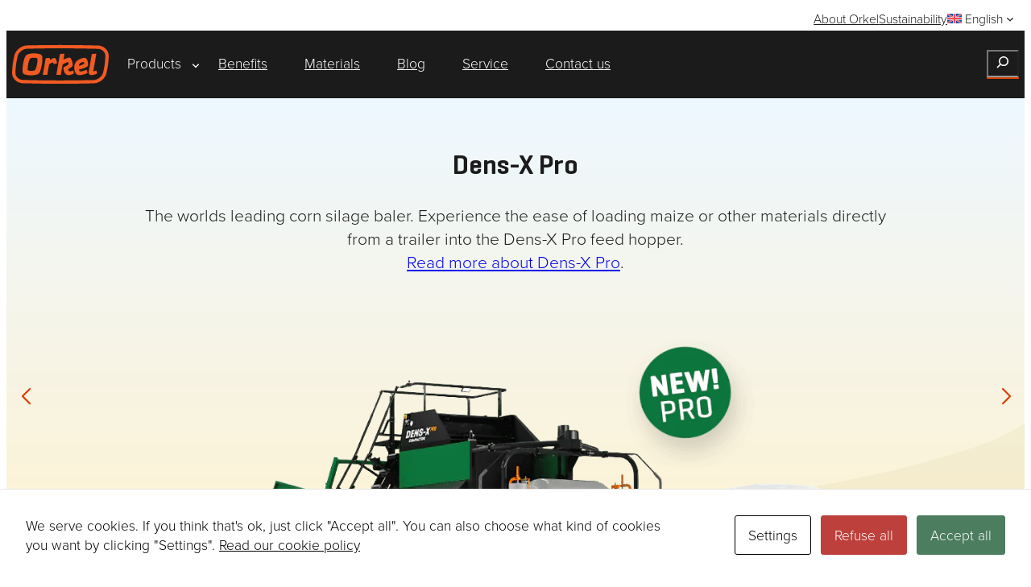

--- FILE ---
content_type: text/html; charset=UTF-8
request_url: https://www.orkel.com/
body_size: 28891
content:
<!-- This page is cached by the Hummingbird Performance plugin v3.15.0 - https://wordpress.org/plugins/hummingbird-performance/. --><!DOCTYPE html>
<html lang="en-US">
<head>
	<meta charset="UTF-8" />
	<script id="cacsp-gtag-consent-default">
			window.dataLayer = window.dataLayer || [];
			function gtag(){dataLayer.push(arguments);}
			gtag('consent', 'default', {
				'ad_storage': 'denied', 
				'ad_user_data': 'denied', 
				'ad_personalization': 'denied', 
				'analytics_storage': 'denied', 
				'functionality_storage': 'denied', 
				'personalization_storage': 'denied', 
				'security_storage': 'denied', 
				'wait_for_update': 500
			});
			</script>
<meta name="viewport" content="width=device-width, initial-scale=1" />
<meta name='robots' content='index, follow, max-image-preview:large, max-snippet:-1, max-video-preview:-1' />

	<!-- This site is optimized with the Yoast SEO plugin v25.8 - https://yoast.com/wordpress/plugins/seo/ -->
	<link rel="canonical" href="https://www.orkel.com/" />
	<meta property="og:locale" content="en_US" />
	<meta property="og:type" content="website" />
	<meta property="og:title" content="Experts in High-Density baling - Orkel" />
	<meta property="og:description" content="Bale anything The Orkel baler-wrapper combinations are currently baling more than 30 different materials within the waste, industry and agricultural sectors, and still expanding to new areas of use. Take a look at some of the materials below! Do not hesitate to contact us to find out if your bulk material can be baled. Your [&hellip;]" />
	<meta property="og:url" content="https://www.orkel.com/" />
	<meta property="og:site_name" content="Orkel" />
	<meta property="article:publisher" content="https://www.facebook.com/OrkelAS" />
	<meta property="article:modified_time" content="2025-11-12T11:53:47+00:00" />
	<meta property="og:image" content="https://www.orkel.com/wp-content/uploads/2024/03/Dens-X-Belgium-Maize-10-scaled.jpg" />
	<meta property="og:image:width" content="2560" />
	<meta property="og:image:height" content="1707" />
	<meta property="og:image:type" content="image/jpeg" />
	<meta name="twitter:card" content="summary_large_image" />
	<script type="application/ld+json" class="yoast-schema-graph">{"@context":"https://schema.org","@graph":[{"@type":"WebPage","@id":"https://www.orkel.com/","url":"https://www.orkel.com/","name":"Experts in High-Density baling - Orkel","isPartOf":{"@id":"https://www.orkel.com/#website"},"about":{"@id":"https://www.orkel.com/#organization"},"primaryImageOfPage":{"@id":"https://www.orkel.com/#primaryimage"},"image":{"@id":"https://www.orkel.com/#primaryimage"},"thumbnailUrl":"https://www.orkel.com/wp-content/uploads/2023/01/Circle_arrow-1.svg","datePublished":"2025-05-05T08:19:47+00:00","dateModified":"2025-11-12T11:53:47+00:00","breadcrumb":{"@id":"https://www.orkel.com/#breadcrumb"},"inLanguage":"en-US","potentialAction":[{"@type":"ReadAction","target":["https://www.orkel.com/"]}]},{"@type":"ImageObject","inLanguage":"en-US","@id":"https://www.orkel.com/#primaryimage","url":"https://www.orkel.com/wp-content/uploads/2023/01/Circle_arrow-1.svg","contentUrl":"https://www.orkel.com/wp-content/uploads/2023/01/Circle_arrow-1.svg","width":157,"height":157},{"@type":"BreadcrumbList","@id":"https://www.orkel.com/#breadcrumb","itemListElement":[{"@type":"ListItem","position":1,"name":"Home"}]},{"@type":"WebSite","@id":"https://www.orkel.com/#website","url":"https://www.orkel.com/","name":"Orkel","description":"","publisher":{"@id":"https://www.orkel.com/#organization"},"potentialAction":[{"@type":"SearchAction","target":{"@type":"EntryPoint","urlTemplate":"https://www.orkel.com/?s={search_term_string}"},"query-input":{"@type":"PropertyValueSpecification","valueRequired":true,"valueName":"search_term_string"}}],"inLanguage":"en-US"},{"@type":"Organization","@id":"https://www.orkel.com/#organization","name":"Orkel","url":"https://www.orkel.com/","logo":{"@type":"ImageObject","inLanguage":"en-US","@id":"https://www.orkel.com/#/schema/logo/image/","url":"https://www.orkel.com/wp-content/uploads/2025/05/orkel-logo.svg","contentUrl":"https://www.orkel.com/wp-content/uploads/2025/05/orkel-logo.svg","width":160,"height":65,"caption":"Orkel"},"image":{"@id":"https://www.orkel.com/#/schema/logo/image/"},"sameAs":["https://www.facebook.com/OrkelAS"]}]}</script>
	<!-- / Yoast SEO plugin. -->


<title>Experts in High-Density baling - Orkel</title>
<link rel='dns-prefetch' href='//use.typekit.net' />
<link rel="alternate" type="application/rss+xml" title="Orkel &raquo; Feed" href="https://www.orkel.com/feed/" />
<link rel="alternate" type="application/rss+xml" title="Orkel &raquo; Comments Feed" href="https://www.orkel.com/comments/feed/" />
<link rel='stylesheet' id='orkel-acf-blocks-orkel-acf-menu-style-css' href='https://www.orkel.com/wp-content/plugins/orkel-acf-blocks/build/orkel-acf-menu/style-index.css?ver=6.8.3' media='all' />
<link rel='stylesheet' id='wp-block-navigation-css' href='https://www.orkel.com/wp-includes/blocks/navigation/style.min.css?ver=6.8.3' media='all' />
<style id='wp-block-group-inline-css'>
.wp-block-group{box-sizing:border-box}:where(.wp-block-group.wp-block-group-is-layout-constrained){position:relative}
</style>
<style id='wp-block-site-logo-inline-css'>
.wp-block-site-logo{box-sizing:border-box;line-height:0}.wp-block-site-logo a{display:inline-block;line-height:0}.wp-block-site-logo.is-default-size img{height:auto;width:120px}.wp-block-site-logo img{height:auto;max-width:100%}.wp-block-site-logo a,.wp-block-site-logo img{border-radius:inherit}.wp-block-site-logo.aligncenter{margin-left:auto;margin-right:auto;text-align:center}:root :where(.wp-block-site-logo.is-style-rounded){border-radius:9999px}
</style>
<style id='wp-block-search-inline-css'>
.wp-block-search__button{margin-left:10px;word-break:normal}.wp-block-search__button.has-icon{line-height:0}.wp-block-search__button svg{height:1.25em;min-height:24px;min-width:24px;width:1.25em;fill:currentColor;vertical-align:text-bottom}:where(.wp-block-search__button){border:1px solid #ccc;padding:6px 10px}.wp-block-search__inside-wrapper{display:flex;flex:auto;flex-wrap:nowrap;max-width:100%}.wp-block-search__label{width:100%}.wp-block-search__input{appearance:none;border:1px solid #949494;flex-grow:1;margin-left:0;margin-right:0;min-width:3rem;padding:8px;text-decoration:unset!important}.wp-block-search.wp-block-search__button-only .wp-block-search__button{box-sizing:border-box;display:flex;flex-shrink:0;justify-content:center;margin-left:0;max-width:100%}.wp-block-search.wp-block-search__button-only .wp-block-search__inside-wrapper{min-width:0!important;transition-property:width}.wp-block-search.wp-block-search__button-only .wp-block-search__input{flex-basis:100%;transition-duration:.3s}.wp-block-search.wp-block-search__button-only.wp-block-search__searchfield-hidden,.wp-block-search.wp-block-search__button-only.wp-block-search__searchfield-hidden .wp-block-search__inside-wrapper{overflow:hidden}.wp-block-search.wp-block-search__button-only.wp-block-search__searchfield-hidden .wp-block-search__input{border-left-width:0!important;border-right-width:0!important;flex-basis:0;flex-grow:0;margin:0;min-width:0!important;padding-left:0!important;padding-right:0!important;width:0!important}:where(.wp-block-search__input){font-family:inherit;font-size:inherit;font-style:inherit;font-weight:inherit;letter-spacing:inherit;line-height:inherit;text-transform:inherit}:where(.wp-block-search__button-inside .wp-block-search__inside-wrapper){border:1px solid #949494;box-sizing:border-box;padding:4px}:where(.wp-block-search__button-inside .wp-block-search__inside-wrapper) .wp-block-search__input{border:none;border-radius:0;padding:0 4px}:where(.wp-block-search__button-inside .wp-block-search__inside-wrapper) .wp-block-search__input:focus{outline:none}:where(.wp-block-search__button-inside .wp-block-search__inside-wrapper) :where(.wp-block-search__button){padding:4px 8px}.wp-block-search.aligncenter .wp-block-search__inside-wrapper{margin:auto}.wp-block[data-align=right] .wp-block-search.wp-block-search__button-only .wp-block-search__inside-wrapper{float:right}
</style>
<link rel='stylesheet' id='orkel-acf-blocks-orkel-acf-slider-style-css' href='https://www.orkel.com/wp-content/plugins/orkel-acf-blocks/build/orkel-acf-slider/style-index.css?ver=0.1.0' media='all' />
<link rel='stylesheet' id='orkel-acf-blocks-orkel-acf-campaigns-style-css' href='https://www.orkel.com/wp-content/plugins/orkel-acf-blocks/build/orkel-acf-campaigns/style-index.css?ver=0.1.0' media='all' />
<link rel='stylesheet' id='orkel-acf-blocks-orkel-acf-events-style-css' href='https://www.orkel.com/wp-content/plugins/orkel-acf-blocks/build/orkel-acf-events/style-index.css?ver=0.1.0' media='all' />
<style id='wp-block-heading-inline-css'>
h1.has-background,h2.has-background,h3.has-background,h4.has-background,h5.has-background,h6.has-background{padding:1.25em 2.375em}h1.has-text-align-left[style*=writing-mode]:where([style*=vertical-lr]),h1.has-text-align-right[style*=writing-mode]:where([style*=vertical-rl]),h2.has-text-align-left[style*=writing-mode]:where([style*=vertical-lr]),h2.has-text-align-right[style*=writing-mode]:where([style*=vertical-rl]),h3.has-text-align-left[style*=writing-mode]:where([style*=vertical-lr]),h3.has-text-align-right[style*=writing-mode]:where([style*=vertical-rl]),h4.has-text-align-left[style*=writing-mode]:where([style*=vertical-lr]),h4.has-text-align-right[style*=writing-mode]:where([style*=vertical-rl]),h5.has-text-align-left[style*=writing-mode]:where([style*=vertical-lr]),h5.has-text-align-right[style*=writing-mode]:where([style*=vertical-rl]),h6.has-text-align-left[style*=writing-mode]:where([style*=vertical-lr]),h6.has-text-align-right[style*=writing-mode]:where([style*=vertical-rl]){rotate:180deg}
</style>
<style id='wp-block-paragraph-inline-css'>
.is-small-text{font-size:.875em}.is-regular-text{font-size:1em}.is-large-text{font-size:2.25em}.is-larger-text{font-size:3em}.has-drop-cap:not(:focus):first-letter{float:left;font-size:8.4em;font-style:normal;font-weight:100;line-height:.68;margin:.05em .1em 0 0;text-transform:uppercase}body.rtl .has-drop-cap:not(:focus):first-letter{float:none;margin-left:.1em}p.has-drop-cap.has-background{overflow:hidden}:root :where(p.has-background){padding:1.25em 2.375em}:where(p.has-text-color:not(.has-link-color)) a{color:inherit}p.has-text-align-left[style*="writing-mode:vertical-lr"],p.has-text-align-right[style*="writing-mode:vertical-rl"]{rotate:180deg}
</style>
<style id='wp-block-post-featured-image-inline-css'>
.wp-block-post-featured-image{margin-left:0;margin-right:0}.wp-block-post-featured-image a{display:block;height:100%}.wp-block-post-featured-image :where(img){box-sizing:border-box;height:auto;max-width:100%;vertical-align:bottom;width:100%}.wp-block-post-featured-image.alignfull img,.wp-block-post-featured-image.alignwide img{width:100%}.wp-block-post-featured-image .wp-block-post-featured-image__overlay.has-background-dim{background-color:#000;inset:0;position:absolute}.wp-block-post-featured-image{position:relative}.wp-block-post-featured-image .wp-block-post-featured-image__overlay.has-background-gradient{background-color:initial}.wp-block-post-featured-image .wp-block-post-featured-image__overlay.has-background-dim-0{opacity:0}.wp-block-post-featured-image .wp-block-post-featured-image__overlay.has-background-dim-10{opacity:.1}.wp-block-post-featured-image .wp-block-post-featured-image__overlay.has-background-dim-20{opacity:.2}.wp-block-post-featured-image .wp-block-post-featured-image__overlay.has-background-dim-30{opacity:.3}.wp-block-post-featured-image .wp-block-post-featured-image__overlay.has-background-dim-40{opacity:.4}.wp-block-post-featured-image .wp-block-post-featured-image__overlay.has-background-dim-50{opacity:.5}.wp-block-post-featured-image .wp-block-post-featured-image__overlay.has-background-dim-60{opacity:.6}.wp-block-post-featured-image .wp-block-post-featured-image__overlay.has-background-dim-70{opacity:.7}.wp-block-post-featured-image .wp-block-post-featured-image__overlay.has-background-dim-80{opacity:.8}.wp-block-post-featured-image .wp-block-post-featured-image__overlay.has-background-dim-90{opacity:.9}.wp-block-post-featured-image .wp-block-post-featured-image__overlay.has-background-dim-100{opacity:1}.wp-block-post-featured-image:where(.alignleft,.alignright){width:100%}
</style>
<style id='wp-block-post-title-inline-css'>
.wp-block-post-title{box-sizing:border-box;word-break:break-word}.wp-block-post-title :where(a){display:inline-block;font-family:inherit;font-size:inherit;font-style:inherit;font-weight:inherit;letter-spacing:inherit;line-height:inherit;text-decoration:inherit}
</style>
<style id='wp-block-post-template-inline-css'>
.wp-block-post-template{box-sizing:border-box;list-style:none;margin-bottom:0;margin-top:0;max-width:100%;padding:0}.wp-block-post-template.is-flex-container{display:flex;flex-direction:row;flex-wrap:wrap;gap:1.25em}.wp-block-post-template.is-flex-container>li{margin:0;width:100%}@media (min-width:600px){.wp-block-post-template.is-flex-container.is-flex-container.columns-2>li{width:calc(50% - .625em)}.wp-block-post-template.is-flex-container.is-flex-container.columns-3>li{width:calc(33.33333% - .83333em)}.wp-block-post-template.is-flex-container.is-flex-container.columns-4>li{width:calc(25% - .9375em)}.wp-block-post-template.is-flex-container.is-flex-container.columns-5>li{width:calc(20% - 1em)}.wp-block-post-template.is-flex-container.is-flex-container.columns-6>li{width:calc(16.66667% - 1.04167em)}}@media (max-width:600px){.wp-block-post-template-is-layout-grid.wp-block-post-template-is-layout-grid.wp-block-post-template-is-layout-grid.wp-block-post-template-is-layout-grid{grid-template-columns:1fr}}.wp-block-post-template-is-layout-constrained>li>.alignright,.wp-block-post-template-is-layout-flow>li>.alignright{float:right;margin-inline-end:0;margin-inline-start:2em}.wp-block-post-template-is-layout-constrained>li>.alignleft,.wp-block-post-template-is-layout-flow>li>.alignleft{float:left;margin-inline-end:2em;margin-inline-start:0}.wp-block-post-template-is-layout-constrained>li>.aligncenter,.wp-block-post-template-is-layout-flow>li>.aligncenter{margin-inline-end:auto;margin-inline-start:auto}
</style>
<style id='wp-block-button-inline-css'>
.wp-block-button__link{align-content:center;box-sizing:border-box;cursor:pointer;display:inline-block;height:100%;text-align:center;word-break:break-word}.wp-block-button__link.aligncenter{text-align:center}.wp-block-button__link.alignright{text-align:right}:where(.wp-block-button__link){border-radius:9999px;box-shadow:none;padding:calc(.667em + 2px) calc(1.333em + 2px);text-decoration:none}.wp-block-button[style*=text-decoration] .wp-block-button__link{text-decoration:inherit}.wp-block-buttons>.wp-block-button.has-custom-width{max-width:none}.wp-block-buttons>.wp-block-button.has-custom-width .wp-block-button__link{width:100%}.wp-block-buttons>.wp-block-button.has-custom-font-size .wp-block-button__link{font-size:inherit}.wp-block-buttons>.wp-block-button.wp-block-button__width-25{width:calc(25% - var(--wp--style--block-gap, .5em)*.75)}.wp-block-buttons>.wp-block-button.wp-block-button__width-50{width:calc(50% - var(--wp--style--block-gap, .5em)*.5)}.wp-block-buttons>.wp-block-button.wp-block-button__width-75{width:calc(75% - var(--wp--style--block-gap, .5em)*.25)}.wp-block-buttons>.wp-block-button.wp-block-button__width-100{flex-basis:100%;width:100%}.wp-block-buttons.is-vertical>.wp-block-button.wp-block-button__width-25{width:25%}.wp-block-buttons.is-vertical>.wp-block-button.wp-block-button__width-50{width:50%}.wp-block-buttons.is-vertical>.wp-block-button.wp-block-button__width-75{width:75%}.wp-block-button.is-style-squared,.wp-block-button__link.wp-block-button.is-style-squared{border-radius:0}.wp-block-button.no-border-radius,.wp-block-button__link.no-border-radius{border-radius:0!important}:root :where(.wp-block-button .wp-block-button__link.is-style-outline),:root :where(.wp-block-button.is-style-outline>.wp-block-button__link){border:2px solid;padding:.667em 1.333em}:root :where(.wp-block-button .wp-block-button__link.is-style-outline:not(.has-text-color)),:root :where(.wp-block-button.is-style-outline>.wp-block-button__link:not(.has-text-color)){color:currentColor}:root :where(.wp-block-button .wp-block-button__link.is-style-outline:not(.has-background)),:root :where(.wp-block-button.is-style-outline>.wp-block-button__link:not(.has-background)){background-color:initial;background-image:none}
</style>
<style id='wp-block-buttons-inline-css'>
.wp-block-buttons{box-sizing:border-box}.wp-block-buttons.is-vertical{flex-direction:column}.wp-block-buttons.is-vertical>.wp-block-button:last-child{margin-bottom:0}.wp-block-buttons>.wp-block-button{display:inline-block;margin:0}.wp-block-buttons.is-content-justification-left{justify-content:flex-start}.wp-block-buttons.is-content-justification-left.is-vertical{align-items:flex-start}.wp-block-buttons.is-content-justification-center{justify-content:center}.wp-block-buttons.is-content-justification-center.is-vertical{align-items:center}.wp-block-buttons.is-content-justification-right{justify-content:flex-end}.wp-block-buttons.is-content-justification-right.is-vertical{align-items:flex-end}.wp-block-buttons.is-content-justification-space-between{justify-content:space-between}.wp-block-buttons.aligncenter{text-align:center}.wp-block-buttons:not(.is-content-justification-space-between,.is-content-justification-right,.is-content-justification-left,.is-content-justification-center) .wp-block-button.aligncenter{margin-left:auto;margin-right:auto;width:100%}.wp-block-buttons[style*=text-decoration] .wp-block-button,.wp-block-buttons[style*=text-decoration] .wp-block-button__link{text-decoration:inherit}.wp-block-buttons.has-custom-font-size .wp-block-button__link{font-size:inherit}.wp-block-buttons .wp-block-button__link{width:100%}.wp-block-button.aligncenter{text-align:center}
</style>
<style id='wp-block-columns-inline-css'>
.wp-block-columns{align-items:normal!important;box-sizing:border-box;display:flex;flex-wrap:wrap!important}@media (min-width:782px){.wp-block-columns{flex-wrap:nowrap!important}}.wp-block-columns.are-vertically-aligned-top{align-items:flex-start}.wp-block-columns.are-vertically-aligned-center{align-items:center}.wp-block-columns.are-vertically-aligned-bottom{align-items:flex-end}@media (max-width:781px){.wp-block-columns:not(.is-not-stacked-on-mobile)>.wp-block-column{flex-basis:100%!important}}@media (min-width:782px){.wp-block-columns:not(.is-not-stacked-on-mobile)>.wp-block-column{flex-basis:0;flex-grow:1}.wp-block-columns:not(.is-not-stacked-on-mobile)>.wp-block-column[style*=flex-basis]{flex-grow:0}}.wp-block-columns.is-not-stacked-on-mobile{flex-wrap:nowrap!important}.wp-block-columns.is-not-stacked-on-mobile>.wp-block-column{flex-basis:0;flex-grow:1}.wp-block-columns.is-not-stacked-on-mobile>.wp-block-column[style*=flex-basis]{flex-grow:0}:where(.wp-block-columns){margin-bottom:1.75em}:where(.wp-block-columns.has-background){padding:1.25em 2.375em}.wp-block-column{flex-grow:1;min-width:0;overflow-wrap:break-word;word-break:break-word}.wp-block-column.is-vertically-aligned-top{align-self:flex-start}.wp-block-column.is-vertically-aligned-center{align-self:center}.wp-block-column.is-vertically-aligned-bottom{align-self:flex-end}.wp-block-column.is-vertically-aligned-stretch{align-self:stretch}.wp-block-column.is-vertically-aligned-bottom,.wp-block-column.is-vertically-aligned-center,.wp-block-column.is-vertically-aligned-top{width:100%}
</style>
<link rel='stylesheet' id='wp-block-image-css' href='https://www.orkel.com/wp-includes/blocks/image/style.min.css?ver=6.8.3' media='all' />
<style id='safe-svg-svg-icon-style-inline-css'>
.safe-svg-cover{text-align:center}.safe-svg-cover .safe-svg-inside{display:inline-block;max-width:100%}.safe-svg-cover svg{fill:currentColor;height:100%;max-height:100%;max-width:100%;width:100%}

</style>
<style id='wp-block-post-date-inline-css'>
.wp-block-post-date{box-sizing:border-box}
</style>
<style id='wp-block-post-excerpt-inline-css'>
:where(.wp-block-post-excerpt){box-sizing:border-box;margin-bottom:var(--wp--style--block-gap);margin-top:var(--wp--style--block-gap)}.wp-block-post-excerpt__excerpt{margin-bottom:0;margin-top:0}.wp-block-post-excerpt__more-text{margin-bottom:0;margin-top:var(--wp--style--block-gap)}.wp-block-post-excerpt__more-link{display:inline-block}
</style>
<style id='wp-block-post-content-inline-css'>
.wp-block-post-content{display:flow-root}
</style>
<style id='wp-block-library-inline-css'>
:root{--wp-admin-theme-color:#007cba;--wp-admin-theme-color--rgb:0,124,186;--wp-admin-theme-color-darker-10:#006ba1;--wp-admin-theme-color-darker-10--rgb:0,107,161;--wp-admin-theme-color-darker-20:#005a87;--wp-admin-theme-color-darker-20--rgb:0,90,135;--wp-admin-border-width-focus:2px;--wp-block-synced-color:#7a00df;--wp-block-synced-color--rgb:122,0,223;--wp-bound-block-color:var(--wp-block-synced-color)}@media (min-resolution:192dpi){:root{--wp-admin-border-width-focus:1.5px}}.wp-element-button{cursor:pointer}:root{--wp--preset--font-size--normal:16px;--wp--preset--font-size--huge:42px}:root .has-very-light-gray-background-color{background-color:#eee}:root .has-very-dark-gray-background-color{background-color:#313131}:root .has-very-light-gray-color{color:#eee}:root .has-very-dark-gray-color{color:#313131}:root .has-vivid-green-cyan-to-vivid-cyan-blue-gradient-background{background:linear-gradient(135deg,#00d084,#0693e3)}:root .has-purple-crush-gradient-background{background:linear-gradient(135deg,#34e2e4,#4721fb 50%,#ab1dfe)}:root .has-hazy-dawn-gradient-background{background:linear-gradient(135deg,#faaca8,#dad0ec)}:root .has-subdued-olive-gradient-background{background:linear-gradient(135deg,#fafae1,#67a671)}:root .has-atomic-cream-gradient-background{background:linear-gradient(135deg,#fdd79a,#004a59)}:root .has-nightshade-gradient-background{background:linear-gradient(135deg,#330968,#31cdcf)}:root .has-midnight-gradient-background{background:linear-gradient(135deg,#020381,#2874fc)}.has-regular-font-size{font-size:1em}.has-larger-font-size{font-size:2.625em}.has-normal-font-size{font-size:var(--wp--preset--font-size--normal)}.has-huge-font-size{font-size:var(--wp--preset--font-size--huge)}.has-text-align-center{text-align:center}.has-text-align-left{text-align:left}.has-text-align-right{text-align:right}#end-resizable-editor-section{display:none}.aligncenter{clear:both}.items-justified-left{justify-content:flex-start}.items-justified-center{justify-content:center}.items-justified-right{justify-content:flex-end}.items-justified-space-between{justify-content:space-between}.screen-reader-text{border:0;clip-path:inset(50%);height:1px;margin:-1px;overflow:hidden;padding:0;position:absolute;width:1px;word-wrap:normal!important}.screen-reader-text:focus{background-color:#ddd;clip-path:none;color:#444;display:block;font-size:1em;height:auto;left:5px;line-height:normal;padding:15px 23px 14px;text-decoration:none;top:5px;width:auto;z-index:100000}html :where(.has-border-color){border-style:solid}html :where([style*=border-top-color]){border-top-style:solid}html :where([style*=border-right-color]){border-right-style:solid}html :where([style*=border-bottom-color]){border-bottom-style:solid}html :where([style*=border-left-color]){border-left-style:solid}html :where([style*=border-width]){border-style:solid}html :where([style*=border-top-width]){border-top-style:solid}html :where([style*=border-right-width]){border-right-style:solid}html :where([style*=border-bottom-width]){border-bottom-style:solid}html :where([style*=border-left-width]){border-left-style:solid}html :where(img[class*=wp-image-]){height:auto;max-width:100%}:where(figure){margin:0 0 1em}html :where(.is-position-sticky){--wp-admin--admin-bar--position-offset:var(--wp-admin--admin-bar--height,0px)}@media screen and (max-width:600px){html :where(.is-position-sticky){--wp-admin--admin-bar--position-offset:0px}}
</style>
<style id='global-styles-inline-css'>
:root{--wp--preset--aspect-ratio--square: 1;--wp--preset--aspect-ratio--4-3: 4/3;--wp--preset--aspect-ratio--3-4: 3/4;--wp--preset--aspect-ratio--3-2: 3/2;--wp--preset--aspect-ratio--2-3: 2/3;--wp--preset--aspect-ratio--16-9: 16/9;--wp--preset--aspect-ratio--9-16: 9/16;--wp--preset--color--black: #000000;--wp--preset--color--cyan-bluish-gray: #abb8c3;--wp--preset--color--white: #ffffff;--wp--preset--color--pale-pink: #f78da7;--wp--preset--color--vivid-red: #cf2e2e;--wp--preset--color--luminous-vivid-orange: #ff6900;--wp--preset--color--luminous-vivid-amber: #fcb900;--wp--preset--color--light-green-cyan: #7bdcb5;--wp--preset--color--vivid-green-cyan: #00d084;--wp--preset--color--pale-cyan-blue: #8ed1fc;--wp--preset--color--vivid-cyan-blue: #0693e3;--wp--preset--color--vivid-purple: #9b51e0;--wp--preset--color--custom-orange: #d64000;--wp--preset--color--custom-yellow: #ffc627;--wp--preset--color--custom-light-yellow: #f9f6ee;--wp--preset--color--custom-dark-green: #133e33;--wp--preset--color--custom-green: #004d24;--wp--preset--color--custom-light-green: #00833e;--wp--preset--color--custom-darkest-gray: #1b1b1b;--wp--preset--color--custom-darker-gray: #373a3e;--wp--preset--color--custom-dark-gray: #585a60;--wp--preset--color--custom-gray: #d2d2d2;--wp--preset--color--custom-light-gray: #e1e1e1;--wp--preset--color--custom-lighter-gray: #f0f0f0;--wp--preset--color--custom-lightest-gray: #f5f5f5;--wp--preset--color--custom-disabled-gray: #747677;--wp--preset--color--custom-disabled-light-gray: #e9e9e9;--wp--preset--gradient--vivid-cyan-blue-to-vivid-purple: linear-gradient(135deg,rgba(6,147,227,1) 0%,rgb(155,81,224) 100%);--wp--preset--gradient--light-green-cyan-to-vivid-green-cyan: linear-gradient(135deg,rgb(122,220,180) 0%,rgb(0,208,130) 100%);--wp--preset--gradient--luminous-vivid-amber-to-luminous-vivid-orange: linear-gradient(135deg,rgba(252,185,0,1) 0%,rgba(255,105,0,1) 100%);--wp--preset--gradient--luminous-vivid-orange-to-vivid-red: linear-gradient(135deg,rgba(255,105,0,1) 0%,rgb(207,46,46) 100%);--wp--preset--gradient--very-light-gray-to-cyan-bluish-gray: linear-gradient(135deg,rgb(238,238,238) 0%,rgb(169,184,195) 100%);--wp--preset--gradient--cool-to-warm-spectrum: linear-gradient(135deg,rgb(74,234,220) 0%,rgb(151,120,209) 20%,rgb(207,42,186) 40%,rgb(238,44,130) 60%,rgb(251,105,98) 80%,rgb(254,248,76) 100%);--wp--preset--gradient--blush-light-purple: linear-gradient(135deg,rgb(255,206,236) 0%,rgb(152,150,240) 100%);--wp--preset--gradient--blush-bordeaux: linear-gradient(135deg,rgb(254,205,165) 0%,rgb(254,45,45) 50%,rgb(107,0,62) 100%);--wp--preset--gradient--luminous-dusk: linear-gradient(135deg,rgb(255,203,112) 0%,rgb(199,81,192) 50%,rgb(65,88,208) 100%);--wp--preset--gradient--pale-ocean: linear-gradient(135deg,rgb(255,245,203) 0%,rgb(182,227,212) 50%,rgb(51,167,181) 100%);--wp--preset--gradient--electric-grass: linear-gradient(135deg,rgb(202,248,128) 0%,rgb(113,206,126) 100%);--wp--preset--gradient--midnight: linear-gradient(135deg,rgb(2,3,129) 0%,rgb(40,116,252) 100%);--wp--preset--gradient--sunrise: linear-gradient(180deg, #e5f3fe, #fbf7eb);--wp--preset--font-size--small: 13px;--wp--preset--font-size--medium: clamp(14px, 0.875rem + ((1vw - 3.2px) * 0.536), 20px);--wp--preset--font-size--large: clamp(22.041px, 1.378rem + ((1vw - 3.2px) * 1.246), 36px);--wp--preset--font-size--x-large: clamp(25.014px, 1.563rem + ((1vw - 3.2px) * 1.517), 42px);--wp--preset--font-size--xs: 12px;--wp--preset--font-size--s: clamp(14px, 0.875rem + ((1vw - 3.2px) * 0.179), 16px);--wp--preset--font-size--m: clamp(14px, 0.875rem + ((1vw - 3.2px) * 0.357), 18px);--wp--preset--font-size--l: clamp(16px, 1rem + ((1vw - 3.2px) * 0.536), 22px);--wp--preset--font-size--xl: clamp(16px, 1rem + ((1vw - 3.2px) * 0.714), 24px);--wp--preset--font-size--xxl: clamp(20px, 1.25rem + ((1vw - 3.2px) * 0.714), 28px);--wp--preset--font-size--xxxl: clamp(24px, 1.5rem + ((1vw - 3.2px) * 0.893), 34px);--wp--preset--font-size--xxxxl: clamp(30px, 1.875rem + ((1vw - 3.2px) * 0.893), 40px);--wp--preset--font-size--xxxxxl: clamp(34px, 2.125rem + ((1vw - 3.2px) * 1.429), 50px);--wp--preset--font-family--geogrotesque: Geogrotesque;--wp--preset--font-family--proxima-nova: proxima-nova, sans-serif;--wp--preset--spacing--20: 0.44rem;--wp--preset--spacing--30: 0.67rem;--wp--preset--spacing--40: 1rem;--wp--preset--spacing--50: 1.5rem;--wp--preset--spacing--60: 2.25rem;--wp--preset--spacing--70: 3.38rem;--wp--preset--spacing--80: 5.06rem;--wp--preset--shadow--natural: 0 10px 15px -3px rgba(0, 0, 0, 0.1);--wp--preset--shadow--deep: 12px 12px 50px rgba(0, 0, 0, 0.4);--wp--preset--shadow--sharp: 6px 6px 0px rgba(0, 0, 0, 0.2);--wp--preset--shadow--outlined: 6px 6px 0px -3px rgba(255, 255, 255, 1), 6px 6px rgba(0, 0, 0, 1);--wp--preset--shadow--crisp: 6px 6px 0px rgba(0, 0, 0, 1);}:root { --wp--style--global--content-size: 680px;--wp--style--global--wide-size: 1440px; }:where(body) { margin: 0; }.wp-site-blocks { padding-top: var(--wp--style--root--padding-top); padding-bottom: var(--wp--style--root--padding-bottom); }.has-global-padding { padding-right: var(--wp--style--root--padding-right); padding-left: var(--wp--style--root--padding-left); }.has-global-padding > .alignfull { margin-right: calc(var(--wp--style--root--padding-right) * -1); margin-left: calc(var(--wp--style--root--padding-left) * -1); }.has-global-padding :where(:not(.alignfull.is-layout-flow) > .has-global-padding:not(.wp-block-block, .alignfull)) { padding-right: 0; padding-left: 0; }.has-global-padding :where(:not(.alignfull.is-layout-flow) > .has-global-padding:not(.wp-block-block, .alignfull)) > .alignfull { margin-left: 0; margin-right: 0; }.wp-site-blocks > .alignleft { float: left; margin-right: 2em; }.wp-site-blocks > .alignright { float: right; margin-left: 2em; }.wp-site-blocks > .aligncenter { justify-content: center; margin-left: auto; margin-right: auto; }:where(.wp-site-blocks) > * { margin-block-start: 24px; margin-block-end: 0; }:where(.wp-site-blocks) > :first-child { margin-block-start: 0; }:where(.wp-site-blocks) > :last-child { margin-block-end: 0; }:root { --wp--style--block-gap: 24px; }:root :where(.is-layout-flow) > :first-child{margin-block-start: 0;}:root :where(.is-layout-flow) > :last-child{margin-block-end: 0;}:root :where(.is-layout-flow) > *{margin-block-start: 24px;margin-block-end: 0;}:root :where(.is-layout-constrained) > :first-child{margin-block-start: 0;}:root :where(.is-layout-constrained) > :last-child{margin-block-end: 0;}:root :where(.is-layout-constrained) > *{margin-block-start: 24px;margin-block-end: 0;}:root :where(.is-layout-flex){gap: 24px;}:root :where(.is-layout-grid){gap: 24px;}.is-layout-flow > .alignleft{float: left;margin-inline-start: 0;margin-inline-end: 2em;}.is-layout-flow > .alignright{float: right;margin-inline-start: 2em;margin-inline-end: 0;}.is-layout-flow > .aligncenter{margin-left: auto !important;margin-right: auto !important;}.is-layout-constrained > .alignleft{float: left;margin-inline-start: 0;margin-inline-end: 2em;}.is-layout-constrained > .alignright{float: right;margin-inline-start: 2em;margin-inline-end: 0;}.is-layout-constrained > .aligncenter{margin-left: auto !important;margin-right: auto !important;}.is-layout-constrained > :where(:not(.alignleft):not(.alignright):not(.alignfull)){max-width: var(--wp--style--global--content-size);margin-left: auto !important;margin-right: auto !important;}.is-layout-constrained > .alignwide{max-width: var(--wp--style--global--wide-size);}body .is-layout-flex{display: flex;}.is-layout-flex{flex-wrap: wrap;align-items: center;}.is-layout-flex > :is(*, div){margin: 0;}body .is-layout-grid{display: grid;}.is-layout-grid > :is(*, div){margin: 0;}body{color: var(--wp--preset--color--custom-darkest-gray);font-family: var(--wp--preset--font-family--proxima-nova);font-size: var(--wp--preset--font-size--m);font-style: normal;font-weight: 300;--wp--style--root--padding-top: 0px;--wp--style--root--padding-right: 0px;--wp--style--root--padding-bottom: 0px;--wp--style--root--padding-left: 0px;}a:where(:not(.wp-element-button)){color: var(--wp--preset--color--custom-darkest-gray);text-decoration: none;}h1, h2, h3, h4, h5, h6{font-family: var(--wp--preset--font-family--geogrotesque);}h1{font-size: var(--wp--preset--font-size--xxxxl);}h2{font-size: var(--wp--preset--font-size--xxxl);}h3{font-size: var(--wp--preset--font-size--xxl);}h4{font-size: var(--wp--preset--font-size--xl);}h5{font-size: var(--wp--preset--font-size--l);}h6{font-size: var(--wp--preset--font-size--m);}:root :where(.wp-element-button, .wp-block-button__link){background-color: #32373c;border-width: 0;color: #fff;font-family: inherit;font-size: inherit;line-height: inherit;padding: calc(0.667em + 2px) calc(1.333em + 2px);text-decoration: none;}:root :where(.wp-element-caption, .wp-block-audio figcaption, .wp-block-embed figcaption, .wp-block-gallery figcaption, .wp-block-image figcaption, .wp-block-table figcaption, .wp-block-video figcaption){font-size: var(--wp--preset--font-size--s);}.has-black-color{color: var(--wp--preset--color--black) !important;}.has-cyan-bluish-gray-color{color: var(--wp--preset--color--cyan-bluish-gray) !important;}.has-white-color{color: var(--wp--preset--color--white) !important;}.has-pale-pink-color{color: var(--wp--preset--color--pale-pink) !important;}.has-vivid-red-color{color: var(--wp--preset--color--vivid-red) !important;}.has-luminous-vivid-orange-color{color: var(--wp--preset--color--luminous-vivid-orange) !important;}.has-luminous-vivid-amber-color{color: var(--wp--preset--color--luminous-vivid-amber) !important;}.has-light-green-cyan-color{color: var(--wp--preset--color--light-green-cyan) !important;}.has-vivid-green-cyan-color{color: var(--wp--preset--color--vivid-green-cyan) !important;}.has-pale-cyan-blue-color{color: var(--wp--preset--color--pale-cyan-blue) !important;}.has-vivid-cyan-blue-color{color: var(--wp--preset--color--vivid-cyan-blue) !important;}.has-vivid-purple-color{color: var(--wp--preset--color--vivid-purple) !important;}.has-custom-orange-color{color: var(--wp--preset--color--custom-orange) !important;}.has-custom-yellow-color{color: var(--wp--preset--color--custom-yellow) !important;}.has-custom-light-yellow-color{color: var(--wp--preset--color--custom-light-yellow) !important;}.has-custom-dark-green-color{color: var(--wp--preset--color--custom-dark-green) !important;}.has-custom-green-color{color: var(--wp--preset--color--custom-green) !important;}.has-custom-light-green-color{color: var(--wp--preset--color--custom-light-green) !important;}.has-custom-darkest-gray-color{color: var(--wp--preset--color--custom-darkest-gray) !important;}.has-custom-darker-gray-color{color: var(--wp--preset--color--custom-darker-gray) !important;}.has-custom-dark-gray-color{color: var(--wp--preset--color--custom-dark-gray) !important;}.has-custom-gray-color{color: var(--wp--preset--color--custom-gray) !important;}.has-custom-light-gray-color{color: var(--wp--preset--color--custom-light-gray) !important;}.has-custom-lighter-gray-color{color: var(--wp--preset--color--custom-lighter-gray) !important;}.has-custom-lightest-gray-color{color: var(--wp--preset--color--custom-lightest-gray) !important;}.has-custom-disabled-gray-color{color: var(--wp--preset--color--custom-disabled-gray) !important;}.has-custom-disabled-light-gray-color{color: var(--wp--preset--color--custom-disabled-light-gray) !important;}.has-black-background-color{background-color: var(--wp--preset--color--black) !important;}.has-cyan-bluish-gray-background-color{background-color: var(--wp--preset--color--cyan-bluish-gray) !important;}.has-white-background-color{background-color: var(--wp--preset--color--white) !important;}.has-pale-pink-background-color{background-color: var(--wp--preset--color--pale-pink) !important;}.has-vivid-red-background-color{background-color: var(--wp--preset--color--vivid-red) !important;}.has-luminous-vivid-orange-background-color{background-color: var(--wp--preset--color--luminous-vivid-orange) !important;}.has-luminous-vivid-amber-background-color{background-color: var(--wp--preset--color--luminous-vivid-amber) !important;}.has-light-green-cyan-background-color{background-color: var(--wp--preset--color--light-green-cyan) !important;}.has-vivid-green-cyan-background-color{background-color: var(--wp--preset--color--vivid-green-cyan) !important;}.has-pale-cyan-blue-background-color{background-color: var(--wp--preset--color--pale-cyan-blue) !important;}.has-vivid-cyan-blue-background-color{background-color: var(--wp--preset--color--vivid-cyan-blue) !important;}.has-vivid-purple-background-color{background-color: var(--wp--preset--color--vivid-purple) !important;}.has-custom-orange-background-color{background-color: var(--wp--preset--color--custom-orange) !important;}.has-custom-yellow-background-color{background-color: var(--wp--preset--color--custom-yellow) !important;}.has-custom-light-yellow-background-color{background-color: var(--wp--preset--color--custom-light-yellow) !important;}.has-custom-dark-green-background-color{background-color: var(--wp--preset--color--custom-dark-green) !important;}.has-custom-green-background-color{background-color: var(--wp--preset--color--custom-green) !important;}.has-custom-light-green-background-color{background-color: var(--wp--preset--color--custom-light-green) !important;}.has-custom-darkest-gray-background-color{background-color: var(--wp--preset--color--custom-darkest-gray) !important;}.has-custom-darker-gray-background-color{background-color: var(--wp--preset--color--custom-darker-gray) !important;}.has-custom-dark-gray-background-color{background-color: var(--wp--preset--color--custom-dark-gray) !important;}.has-custom-gray-background-color{background-color: var(--wp--preset--color--custom-gray) !important;}.has-custom-light-gray-background-color{background-color: var(--wp--preset--color--custom-light-gray) !important;}.has-custom-lighter-gray-background-color{background-color: var(--wp--preset--color--custom-lighter-gray) !important;}.has-custom-lightest-gray-background-color{background-color: var(--wp--preset--color--custom-lightest-gray) !important;}.has-custom-disabled-gray-background-color{background-color: var(--wp--preset--color--custom-disabled-gray) !important;}.has-custom-disabled-light-gray-background-color{background-color: var(--wp--preset--color--custom-disabled-light-gray) !important;}.has-black-border-color{border-color: var(--wp--preset--color--black) !important;}.has-cyan-bluish-gray-border-color{border-color: var(--wp--preset--color--cyan-bluish-gray) !important;}.has-white-border-color{border-color: var(--wp--preset--color--white) !important;}.has-pale-pink-border-color{border-color: var(--wp--preset--color--pale-pink) !important;}.has-vivid-red-border-color{border-color: var(--wp--preset--color--vivid-red) !important;}.has-luminous-vivid-orange-border-color{border-color: var(--wp--preset--color--luminous-vivid-orange) !important;}.has-luminous-vivid-amber-border-color{border-color: var(--wp--preset--color--luminous-vivid-amber) !important;}.has-light-green-cyan-border-color{border-color: var(--wp--preset--color--light-green-cyan) !important;}.has-vivid-green-cyan-border-color{border-color: var(--wp--preset--color--vivid-green-cyan) !important;}.has-pale-cyan-blue-border-color{border-color: var(--wp--preset--color--pale-cyan-blue) !important;}.has-vivid-cyan-blue-border-color{border-color: var(--wp--preset--color--vivid-cyan-blue) !important;}.has-vivid-purple-border-color{border-color: var(--wp--preset--color--vivid-purple) !important;}.has-custom-orange-border-color{border-color: var(--wp--preset--color--custom-orange) !important;}.has-custom-yellow-border-color{border-color: var(--wp--preset--color--custom-yellow) !important;}.has-custom-light-yellow-border-color{border-color: var(--wp--preset--color--custom-light-yellow) !important;}.has-custom-dark-green-border-color{border-color: var(--wp--preset--color--custom-dark-green) !important;}.has-custom-green-border-color{border-color: var(--wp--preset--color--custom-green) !important;}.has-custom-light-green-border-color{border-color: var(--wp--preset--color--custom-light-green) !important;}.has-custom-darkest-gray-border-color{border-color: var(--wp--preset--color--custom-darkest-gray) !important;}.has-custom-darker-gray-border-color{border-color: var(--wp--preset--color--custom-darker-gray) !important;}.has-custom-dark-gray-border-color{border-color: var(--wp--preset--color--custom-dark-gray) !important;}.has-custom-gray-border-color{border-color: var(--wp--preset--color--custom-gray) !important;}.has-custom-light-gray-border-color{border-color: var(--wp--preset--color--custom-light-gray) !important;}.has-custom-lighter-gray-border-color{border-color: var(--wp--preset--color--custom-lighter-gray) !important;}.has-custom-lightest-gray-border-color{border-color: var(--wp--preset--color--custom-lightest-gray) !important;}.has-custom-disabled-gray-border-color{border-color: var(--wp--preset--color--custom-disabled-gray) !important;}.has-custom-disabled-light-gray-border-color{border-color: var(--wp--preset--color--custom-disabled-light-gray) !important;}.has-vivid-cyan-blue-to-vivid-purple-gradient-background{background: var(--wp--preset--gradient--vivid-cyan-blue-to-vivid-purple) !important;}.has-light-green-cyan-to-vivid-green-cyan-gradient-background{background: var(--wp--preset--gradient--light-green-cyan-to-vivid-green-cyan) !important;}.has-luminous-vivid-amber-to-luminous-vivid-orange-gradient-background{background: var(--wp--preset--gradient--luminous-vivid-amber-to-luminous-vivid-orange) !important;}.has-luminous-vivid-orange-to-vivid-red-gradient-background{background: var(--wp--preset--gradient--luminous-vivid-orange-to-vivid-red) !important;}.has-very-light-gray-to-cyan-bluish-gray-gradient-background{background: var(--wp--preset--gradient--very-light-gray-to-cyan-bluish-gray) !important;}.has-cool-to-warm-spectrum-gradient-background{background: var(--wp--preset--gradient--cool-to-warm-spectrum) !important;}.has-blush-light-purple-gradient-background{background: var(--wp--preset--gradient--blush-light-purple) !important;}.has-blush-bordeaux-gradient-background{background: var(--wp--preset--gradient--blush-bordeaux) !important;}.has-luminous-dusk-gradient-background{background: var(--wp--preset--gradient--luminous-dusk) !important;}.has-pale-ocean-gradient-background{background: var(--wp--preset--gradient--pale-ocean) !important;}.has-electric-grass-gradient-background{background: var(--wp--preset--gradient--electric-grass) !important;}.has-midnight-gradient-background{background: var(--wp--preset--gradient--midnight) !important;}.has-sunrise-gradient-background{background: var(--wp--preset--gradient--sunrise) !important;}.has-small-font-size{font-size: var(--wp--preset--font-size--small) !important;}.has-medium-font-size{font-size: var(--wp--preset--font-size--medium) !important;}.has-large-font-size{font-size: var(--wp--preset--font-size--large) !important;}.has-x-large-font-size{font-size: var(--wp--preset--font-size--x-large) !important;}.has-xs-font-size{font-size: var(--wp--preset--font-size--xs) !important;}.has-s-font-size{font-size: var(--wp--preset--font-size--s) !important;}.has-m-font-size{font-size: var(--wp--preset--font-size--m) !important;}.has-l-font-size{font-size: var(--wp--preset--font-size--l) !important;}.has-xl-font-size{font-size: var(--wp--preset--font-size--xl) !important;}.has-xxl-font-size{font-size: var(--wp--preset--font-size--xxl) !important;}.has-xxxl-font-size{font-size: var(--wp--preset--font-size--xxxl) !important;}.has-xxxxl-font-size{font-size: var(--wp--preset--font-size--xxxxl) !important;}.has-xxxxxl-font-size{font-size: var(--wp--preset--font-size--xxxxxl) !important;}.has-geogrotesque-font-family{font-family: var(--wp--preset--font-family--geogrotesque) !important;}.has-proxima-nova-font-family{font-family: var(--wp--preset--font-family--proxima-nova) !important;}
:root :where(.wp-block-button .wp-block-button__link){background-color: var(--wp--preset--color--custom-orange);border-radius: 8px;font-family: var(--wp--preset--font-family--geogrotesque);padding-top: var(--wp--preset--spacing--20);padding-right: var(--wp--preset--spacing--40);padding-bottom: var(--wp--preset--spacing--20);padding-left: var(--wp--preset--spacing--40);}
</style>
<style id='block-style-variation-styles-inline-css'>
:root :where(.wp-block-button.is-style-outline--2 .wp-block-button__link){background: transparent none;border-radius: 8px;border-top-color: #d64000;border-top-width: 3px;border-top-style: solid;border-right-color: #d64000;border-right-width: 3px;border-right-style: solid;border-bottom-color: #d64000;border-bottom-width: 3px;border-bottom-style: solid;border-left-color: #d64000;border-left-width: 3px;border-left-style: solid;color: currentColor;font-family: var(--wp--preset--font-family--geogrotesque);padding-top: var(--wp--preset--spacing--20);padding-right: var(--wp--preset--spacing--40);padding-bottom: var(--wp--preset--spacing--20);padding-left: var(--wp--preset--spacing--40);}
</style>
<style id='core-block-supports-inline-css'>
.wp-container-core-group-is-layout-117f5015{flex-wrap:nowrap;}.wp-container-core-group-is-layout-55cf9d7d{flex-wrap:nowrap;justify-content:flex-end;}.wp-container-core-group-is-layout-72190d31 > .alignfull{margin-right:calc(0px * -1);margin-left:calc(0px * -1);}.wp-elements-7fd5dbcd1bf9b8f3144f597a7c00b134 a:where(:not(.wp-element-button)){color:var(--wp--preset--color--white);}.wp-container-content-9cfa9a5a{flex-grow:1;}.wp-container-core-group-is-layout-d03b100e{justify-content:space-between;}.wp-container-core-group-is-layout-f27e9104{gap:var(--wp--preset--spacing--50);justify-content:flex-start;}.wp-container-core-group-is-layout-14219caf > .alignfull{margin-right:calc(var(--wp--preset--spacing--20) * -1);margin-left:calc(var(--wp--preset--spacing--20) * -1);}.wp-container-core-group-is-layout-14219caf > *{margin-block-start:0;margin-block-end:0;}.wp-container-core-group-is-layout-14219caf > * + *{margin-block-start:0;margin-block-end:0;}.wp-container-content-3b49cdd4{grid-column:span 2;}@container (max-width: 724px ){.wp-container-content-3b49cdd4{grid-column:1/-1;}}.wp-elements-a7fc8457df25c4d8122ccc0c94ff8618 a:where(:not(.wp-element-button)){color:var(--wp--preset--color--white);}.wp-container-core-group-is-layout-8acdea75{grid-template-columns:repeat(auto-fill, minmax(min(350px, 100%), 1fr));container-type:inline-size;}.wp-container-core-group-is-layout-11c1ca01 > .alignfull{margin-right:calc(var(--wp--preset--spacing--50) * -1);margin-left:calc(var(--wp--preset--spacing--50) * -1);}.wp-container-core-group-is-layout-ce155fab{flex-direction:column;align-items:center;}.wp-container-core-post-template-is-layout-7805fd71{grid-template-columns:repeat(auto-fill, minmax(min(210px, 100%), 1fr));container-type:inline-size;}.wp-container-core-group-is-layout-9078a248{gap:var(--wp--preset--spacing--20);flex-direction:column;align-items:center;}.wp-container-core-columns-is-layout-28f84493{flex-wrap:nowrap;}.wp-container-core-group-is-layout-c3a149d0 > :where(:not(.alignleft):not(.alignright):not(.alignfull)){max-width:800px;margin-left:auto !important;margin-right:auto !important;}.wp-container-core-group-is-layout-c3a149d0 > .alignwide{max-width:1440px;}.wp-container-core-group-is-layout-c3a149d0 .alignfull{max-width:none;}.wp-container-core-group-is-layout-c3a149d0 > .alignfull{margin-right:calc(var(--wp--preset--spacing--50) * -1);margin-left:calc(var(--wp--preset--spacing--50) * -1);}.wp-container-core-group-is-layout-c3a149d0 > *{margin-block-start:0;margin-block-end:0;}.wp-container-core-group-is-layout-c3a149d0 > * + *{margin-block-start:var(--wp--preset--spacing--60);margin-block-end:0;}.wp-elements-52ced7a62978701a0353d7cdc7bb48fa a:where(:not(.wp-element-button)){color:var(--wp--preset--color--white);}.wp-container-content-5e2576f9{grid-column:span 1;grid-row:span 1;}.wp-container-core-group-is-layout-585ecf84{grid-template-columns:repeat(2, minmax(0, 1fr));gap:0;}.wp-container-core-group-is-layout-b757edec{grid-template-columns:repeat(2, minmax(0, 1fr));}.wp-container-core-group-is-layout-a8941f52{grid-template-columns:repeat(auto-fill, minmax(min(600px, 100%), 1fr));container-type:inline-size;gap:0;}.wp-container-core-group-is-layout-a47e864c > .alignfull{margin-right:calc(var(--wp--preset--spacing--50) * -1);margin-left:calc(var(--wp--preset--spacing--50) * -1);}.wp-container-core-buttons-is-layout-a89b3969{justify-content:center;}.wp-container-core-group-is-layout-ae50a16b > :where(:not(.alignleft):not(.alignright):not(.alignfull)){max-width:800px;margin-left:auto !important;margin-right:auto !important;}.wp-container-core-group-is-layout-ae50a16b > .alignwide{max-width:800px;}.wp-container-core-group-is-layout-ae50a16b .alignfull{max-width:none;}.wp-container-core-group-is-layout-82fa407d > .alignfull{margin-right:calc(var(--wp--preset--spacing--50) * -1);margin-left:calc(var(--wp--preset--spacing--50) * -1);}.wp-container-core-columns-is-layout-870b6425{flex-wrap:nowrap;gap:var(--wp--preset--spacing--50) var(--wp--preset--spacing--80);}.wp-container-core-group-is-layout-3d1eaa83 > :where(:not(.alignleft):not(.alignright):not(.alignfull)){max-width:1200px;margin-left:auto !important;margin-right:auto !important;}.wp-container-core-group-is-layout-3d1eaa83 > .alignwide{max-width:1200px;}.wp-container-core-group-is-layout-3d1eaa83 .alignfull{max-width:none;}.wp-container-core-group-is-layout-3d1eaa83 > .alignfull{margin-right:calc(var(--wp--preset--spacing--50) * -1);margin-left:calc(var(--wp--preset--spacing--50) * -1);}.wp-container-core-group-is-layout-6f81157d > *{margin-block-start:0;margin-block-end:0;}.wp-container-core-group-is-layout-6f81157d > * + *{margin-block-start:var(--wp--preset--spacing--30);margin-block-end:0;}.wp-container-core-post-template-is-layout-e81758b7{grid-template-columns:repeat(2, minmax(0, 1fr));gap:var(--wp--preset--spacing--70);}.wp-container-core-group-is-layout-669513ed > .alignfull{margin-right:calc(var(--wp--preset--spacing--50) * -1);margin-left:calc(var(--wp--preset--spacing--50) * -1);}.wp-elements-34ced25d1f1bb12fc7829f1b37d2cb7a a:where(:not(.wp-element-button)){color:var(--wp--preset--color--white);}.wp-container-core-group-is-layout-e910b152{justify-content:space-between;align-items:flex-start;}.wp-container-core-group-is-layout-f8f3d08c > .alignfull{margin-right:calc(var(--wp--preset--spacing--50) * -1);margin-left:calc(var(--wp--preset--spacing--50) * -1);}
</style>
<style id='wp-block-template-skip-link-inline-css'>

		.skip-link.screen-reader-text {
			border: 0;
			clip-path: inset(50%);
			height: 1px;
			margin: -1px;
			overflow: hidden;
			padding: 0;
			position: absolute !important;
			width: 1px;
			word-wrap: normal !important;
		}

		.skip-link.screen-reader-text:focus {
			background-color: #eee;
			clip-path: none;
			color: #444;
			display: block;
			font-size: 1em;
			height: auto;
			left: 5px;
			line-height: normal;
			padding: 15px 23px 14px;
			text-decoration: none;
			top: 5px;
			width: auto;
			z-index: 100000;
		}
</style>
<link rel='stylesheet' id='cookies-and-content-security-policy-css' href='https://www.orkel.com/wp-content/plugins/cookies-and-content-security-policy/css/cookies-and-content-security-policy.min.css?ver=2.29' media='all' />
<link rel='stylesheet' id='orkel-css' href='https://www.orkel.com/wp-content/themes/orkel/style.css?ver=6.8.3' media='all' />
<link rel='stylesheet' id='typekit-css' href='https://use.typekit.net/kfk5oao.css?ver=6.8.3' media='all' />
<link rel='stylesheet' id='gravity-forms-css' href='https://www.orkel.com/wp-content/themes/orkel/assets/css/gravityforms.css?ver=6.8.3' media='all' />
<script src="https://www.orkel.com/wp-includes/js/dist/vendor/react.min.js?ver=18.3.1.1" id="react-js"></script>
<script src="https://www.orkel.com/wp-includes/js/dist/vendor/react-jsx-runtime.min.js?ver=18.3.1" id="react-jsx-runtime-js"></script>
<script src="https://www.orkel.com/wp-includes/js/dist/autop.min.js?ver=9fb50649848277dd318d" id="wp-autop-js"></script>
<script src="https://www.orkel.com/wp-includes/js/dist/vendor/wp-polyfill.min.js?ver=3.15.0" id="wp-polyfill-js"></script>
<script src="https://www.orkel.com/wp-includes/js/dist/blob.min.js?ver=9113eed771d446f4a556" id="wp-blob-js"></script>
<script src="https://www.orkel.com/wp-includes/js/dist/block-serialization-default-parser.min.js?ver=14d44daebf663d05d330" id="wp-block-serialization-default-parser-js"></script>
<script src="https://www.orkel.com/wp-includes/js/dist/hooks.min.js?ver=4d63a3d491d11ffd8ac6" id="wp-hooks-js"></script>
<script src="https://www.orkel.com/wp-includes/js/dist/deprecated.min.js?ver=e1f84915c5e8ae38964c" id="wp-deprecated-js"></script>
<script src="https://www.orkel.com/wp-includes/js/dist/dom.min.js?ver=80bd57c84b45cf04f4ce" id="wp-dom-js"></script>
<script src="https://www.orkel.com/wp-includes/js/dist/vendor/react-dom.min.js?ver=18.3.1.1" id="react-dom-js"></script>
<script src="https://www.orkel.com/wp-includes/js/dist/escape-html.min.js?ver=6561a406d2d232a6fbd2" id="wp-escape-html-js"></script>
<script src="https://www.orkel.com/wp-includes/js/dist/element.min.js?ver=a4eeeadd23c0d7ab1d2d" id="wp-element-js"></script>
<script src="https://www.orkel.com/wp-includes/js/dist/is-shallow-equal.min.js?ver=e0f9f1d78d83f5196979" id="wp-is-shallow-equal-js"></script>
<script src="https://www.orkel.com/wp-includes/js/dist/i18n.min.js?ver=5e580eb46a90c2b997e6" id="wp-i18n-js"></script>
<script id="wp-i18n-js-after">
wp.i18n.setLocaleData( { 'text direction\u0004ltr': [ 'ltr' ] } );
</script>
<script src="https://www.orkel.com/wp-includes/js/dist/keycodes.min.js?ver=034ff647a54b018581d3" id="wp-keycodes-js"></script>
<script src="https://www.orkel.com/wp-includes/js/dist/priority-queue.min.js?ver=9c21c957c7e50ffdbf48" id="wp-priority-queue-js"></script>
<script src="https://www.orkel.com/wp-includes/js/dist/compose.min.js?ver=84bcf832a5c99203f3db" id="wp-compose-js"></script>
<script src="https://www.orkel.com/wp-includes/js/dist/private-apis.min.js?ver=0f8478f1ba7e0eea562b" id="wp-private-apis-js"></script>
<script src="https://www.orkel.com/wp-includes/js/dist/redux-routine.min.js?ver=8bb92d45458b29590f53" id="wp-redux-routine-js"></script>
<script src="https://www.orkel.com/wp-includes/js/dist/data.min.js?ver=fe6c4835cd00e12493c3" id="wp-data-js"></script>
<script id="wp-data-js-after">
( function() {
	var userId = 0;
	var storageKey = "WP_DATA_USER_" + userId;
	wp.data
		.use( wp.data.plugins.persistence, { storageKey: storageKey } );
} )();
</script>
<script src="https://www.orkel.com/wp-includes/js/dist/html-entities.min.js?ver=2cd3358363e0675638fb" id="wp-html-entities-js"></script>
<script src="https://www.orkel.com/wp-includes/js/dist/dom-ready.min.js?ver=f77871ff7694fffea381" id="wp-dom-ready-js"></script>
<script src="https://www.orkel.com/wp-includes/js/dist/a11y.min.js?ver=3156534cc54473497e14" id="wp-a11y-js"></script>
<script src="https://www.orkel.com/wp-includes/js/dist/rich-text.min.js?ver=74178fc8c4d67d66f1a8" id="wp-rich-text-js"></script>
<script src="https://www.orkel.com/wp-includes/js/dist/shortcode.min.js?ver=b7747eee0efafd2f0c3b" id="wp-shortcode-js"></script>
<script src="https://www.orkel.com/wp-includes/js/dist/warning.min.js?ver=ed7c8b0940914f4fe44b" id="wp-warning-js"></script>
<script src="https://www.orkel.com/wp-includes/js/dist/blocks.min.js?ver=84530c06a3c62815b497" id="wp-blocks-js"></script>
<script src="https://www.orkel.com/wp-content/plugins/orkel-acf-blocks/build/orkel-acf-menu/index.js?ver=795edc94c6ed246d9e73" id="orkel-acf-blocks-orkel-acf-menu-view-script-js" defer data-wp-strategy="defer"></script>
<script src="https://www.orkel.com/wp-content/plugins/orkel-acf-blocks/build/orkel-acf-slider/index.js?ver=fc7374ea0b4dcf526195" id="orkel-acf-blocks-orkel-acf-slider-view-script-js" defer data-wp-strategy="defer"></script>
<script src="https://www.orkel.com/wp-content/plugins/orkel-acf-blocks/build/orkel-acf-campaigns/index.js?ver=7301477b496185567575" id="orkel-acf-blocks-orkel-acf-campaigns-view-script-js" defer data-wp-strategy="defer"></script>
<script src="https://www.orkel.com/wp-content/plugins/orkel-acf-blocks/build/orkel-acf-events/index.js?ver=e230dfd6e0f8e85f59e8" id="orkel-acf-blocks-orkel-acf-events-view-script-js" defer data-wp-strategy="defer"></script>
<script id="wpml-cookie-js-extra">
var wpml_cookies = {"wp-wpml_current_language":{"value":"en","expires":1,"path":"\/"}};
var wpml_cookies = {"wp-wpml_current_language":{"value":"en","expires":1,"path":"\/"}};
</script>
<script src="https://www.orkel.com/wp-content/plugins/sitepress-multilingual-cms/res/js/cookies/language-cookie.js?ver=481990" id="wpml-cookie-js" defer data-wp-strategy="defer"></script>
<script src="https://www.orkel.com/wp-includes/js/jquery/jquery.min.js?ver=3.7.1" id="jquery-core-js"></script>
<script src="https://www.orkel.com/wp-includes/js/jquery/jquery-migrate.min.js?ver=3.4.1" id="jquery-migrate-js"></script>
<script src="https://www.orkel.com/wp-content/themes/orkel/assets/js/details.js?ver=6.8.3" id="details-animation-js"></script>
<link rel="https://api.w.org/" href="https://www.orkel.com/wp-json/" /><link rel="alternate" title="JSON" type="application/json" href="https://www.orkel.com/wp-json/wp/v2/pages/18645" /><link rel="EditURI" type="application/rsd+xml" title="RSD" href="https://www.orkel.com/xmlrpc.php?rsd" />
<meta name="generator" content="WordPress 6.8.3" />
<link rel='shortlink' href='https://www.orkel.com/' />
<link rel="alternate" title="oEmbed (JSON)" type="application/json+oembed" href="https://www.orkel.com/wp-json/oembed/1.0/embed?url=https%3A%2F%2Fwww.orkel.com%2F" />
<link rel="alternate" title="oEmbed (XML)" type="text/xml+oembed" href="https://www.orkel.com/wp-json/oembed/1.0/embed?url=https%3A%2F%2Fwww.orkel.com%2F&#038;format=xml" />
<meta name="generator" content="WPML ver:4.8.1 stt:5,59,37,1,4,3,13,27,28,29,40,41,2;" />
		<script>
			document.documentElement.className = document.documentElement.className.replace('no-js', 'js');
		</script>
				<style>
			.no-js img.lazyload {
				display: none;
			}

			figure.wp-block-image img.lazyloading {
				min-width: 150px;
			}

			.lazyload,
			.lazyloading {
				--smush-placeholder-width: 100px;
				--smush-placeholder-aspect-ratio: 1/1;
				width: var(--smush-placeholder-width) !important;
				aspect-ratio: var(--smush-placeholder-aspect-ratio) !important;
			}

						.lazyload, .lazyloading {
				opacity: 0;
			}

			.lazyloaded {
				opacity: 1;
				transition: opacity 400ms;
				transition-delay: 0ms;
			}

					</style>
		<script type="importmap" id="wp-importmap">
{"imports":{"@wordpress\/interactivity":"https:\/\/www.orkel.com\/wp-includes\/js\/dist\/script-modules\/interactivity\/index.min.js?ver=55aebb6e0a16726baffb"}}
</script>
<script type="module" src="https://www.orkel.com/wp-includes/js/dist/script-modules/block-library/search/view.min.js?ver=208bf143e4074549fa89" id="@wordpress/block-library/search/view-js-module"></script>
<link rel="modulepreload" href="https://www.orkel.com/wp-includes/js/dist/script-modules/interactivity/index.min.js?ver=55aebb6e0a16726baffb" id="@wordpress/interactivity-js-modulepreload">					<!-- Google Analytics tracking code output by Beehive Analytics -->
						<script async src="https://www.googletagmanager.com/gtag/js?id=G-KXM77VJR3T&l=beehiveDataLayer"></script>
		<script>
						window.beehiveDataLayer = window.beehiveDataLayer || [];
			function beehive_ga() {beehiveDataLayer.push(arguments);}
			beehive_ga('js', new Date())
						beehive_ga('config', 'G-KXM77VJR3T', {
				'anonymize_ip': false,
				'allow_google_signals': false,
			})
					</script>
		<style type="text/css" id="cookies-and-content-security-policy-css-custom"></style><style class='wp-fonts-local'>
@font-face{font-family:Geogrotesque;font-style:normal;font-weight:600;font-display:fallback;src:url('https://www.orkel.com/wp-content/themes/orkel/assets/fonts/geogrotesque/geogrotesque-600-normal.woff2') format('woff2');}
</style>
<link rel="icon" href="https://www.orkel.com/wp-content/uploads/2025/05/orkel-logo.svg" sizes="32x32" />
<link rel="icon" href="https://www.orkel.com/wp-content/uploads/2025/05/orkel-logo.svg" sizes="192x192" />
<link rel="apple-touch-icon" href="https://www.orkel.com/wp-content/uploads/2025/05/orkel-logo.svg" />
<meta name="msapplication-TileImage" content="https://www.orkel.com/wp-content/uploads/2025/05/orkel-logo.svg" />
</head>

<body class="home wp-singular page-template-default page page-id-18645 wp-custom-logo wp-embed-responsive wp-theme-orkel modal-cacsp-open-no-backdrop">

<div class="wp-site-blocks"><header class="wp-block-template-part">
<div class="wp-block-group has-global-padding is-layout-constrained wp-container-core-group-is-layout-72190d31 wp-block-group-is-layout-constrained" style="margin-top:0;margin-bottom:0;padding-top:0;padding-right:0;padding-bottom:0;padding-left:0">
<div class="wp-block-group alignwide has-s-font-size is-content-justification-right is-nowrap is-layout-flex wp-container-core-group-is-layout-55cf9d7d wp-block-group-is-layout-flex" style="margin-top:0;margin-bottom:0;padding-top:0;padding-right:0;padding-bottom:0;padding-left:0">
<div class="align wp-block-orkel-acf-blocks-orkel-acf-menu">
            
            <nav class="wp-block-navigation orkel-acf-menu is-layout-flex wp-block-navigation-is-layout-flex"
                aria-label="Header top menu en">

                
                                
                                                                    <!-- Regular Menu Layout -->
                                    <ul
                                        class="wp-block-navigation__container wp-block-navigation">
                                                                                                                                <li class="wp-block-navigation-item" >
                                                                                                    <a class="wp-block-navigation-item__content" href="https://www.orkel.com/our-story/"
                                                        >
                                                                                                                <span
                                                            class="wp-block-navigation-item__label">About Orkel</span>
                                                                                                            </a>
                                                
                                                                                            </li>
                                                                                                                                <li class="wp-block-navigation-item" >
                                                                                                    <a class="wp-block-navigation-item__content" href="https://www.orkel.com/sustainability-with-orkel/"
                                                        >
                                                                                                                <span
                                                            class="wp-block-navigation-item__label">Sustainability</span>
                                                                                                            </a>
                                                
                                                                                            </li>
                                                                            </ul>
                                
                                            </nav>

        
    </div>


<div class="wp-block-group is-nowrap is-layout-flex wp-container-core-group-is-layout-117f5015 wp-block-group-is-layout-flex" style="margin-top:0;margin-bottom:0;padding-top:0;padding-right:0;padding-bottom:0;padding-left:0"><style>html[dir="rtl"] .wpml-language-switcher-block .wpml-ls-dropdown ul li.wp-block-navigation-submenu .wp-block-navigation-submenu__toggle img{margin-left:12px}html[dir="rtl"] .wpml-language-switcher-block .wpml-ls-dropdown ul li.wp-block-navigation-submenu ul.isHorizontal li{text-align:right}html[dir="rtl"] .wpml-language-switcher-block .wpml-ls-dropdown ul li.wp-block-navigation-submenu ul.isHorizontal li a img{margin-left:12px}.wpml-language-switcher-block{display:flex;box-sizing:border-box;width:100% !important}.wpml-language-switcher-block>.wp-block-navigation-item,.wpml-language-switcher-block>.wp-block-navigation-item>div{display:flex;width:100% !important}.wpml-language-switcher-block .wp-block-navigation__container{background:unset !important}.wpml-language-switcher-block .hide-arrow .wp-block-navigation__submenu-icon{display:none}.wpml-language-switcher-block .wpml-ls-dropdown ul li button{padding:0}.wpml-language-switcher-block .wpml-ls-dropdown ul li button+.isHorizontal{min-width:inherit !important}.wpml-language-switcher-block .wpml-ls-dropdown ul li button+.isHorizontal li{width:inherit !important}.wpml-language-switcher-block .wpml-ls-dropdown ul li button+.isHorizontal li a{display:flex;align-items:center;min-width:max-content}.wpml-language-switcher-block .wpml-ls-dropdown ul li.wp-block-navigation-submenu ul.isHorizontal{margin:0;min-width:inherit !important}.wpml-language-switcher-block .wpml-ls-dropdown ul li.wp-block-navigation-submenu ul.isHorizontal li{width:inherit !important;text-align:left}.wpml-language-switcher-block .wpml-ls-dropdown ul li.wp-block-navigation-submenu ul.isHorizontal li a{display:flex;align-items:center;min-width:max-content}.wpml-language-switcher-block ul{list-style-type:none !important;padding:0 !important;width:100%}.wpml-language-switcher-block ul li{margin:0}.wpml-language-switcher-block ul li>a.wp-block-navigation-item__content:focus{outline:1px solid #2F7D92}.wpml-language-switcher-block ul li.is-focused{outline:1px solid #2F7D92}.wpml-language-switcher-block ul.wp-block-navigation__submenu-container{border:inherit !important;background-color:unset !important;min-width:unset !important}.wpml-language-switcher-block ul.wp-block-navigation__submenu-container .wp-block-navigation-item{border-radius:0 !important}.wpml-language-switcher-block ul.wp-block-navigation__submenu-container .wp-block-navigation-item a{display:flex;align-items:center;min-width:max-content;padding:1px}.wpml-language-switcher-block ul.horizontal-list{display:flex;flex-direction:row;align-items:center;justify-content:flex-start;margin:0 !important;gap:1em !important}.wpml-language-switcher-block ul.horizontal-list li{display:inline-block;margin:0;line-height:100%}.wpml-language-switcher-block ul.horizontal-list li a{line-height:100%}.wpml-language-switcher-block ul.center-justify{justify-content:center}.wpml-language-switcher-block ul.center-justify .wp-block-navigation-item{justify-content:center}.wpml-language-switcher-block ul.right-justify{justify-content:right}.wpml-language-switcher-block ul.right-justify .wp-block-navigation-item{justify-content:right}.wpml-language-switcher-block ul.space_between-justify{justify-content:space-between}.wpml-language-switcher-block ul.space_between-justify li>div{white-space:nowrap}.wpml-language-switcher-block .hasHoverColor:hover{color:var(--hover-color) !important}.wpml-language-switcher-block .hasHoverBackgroundColor:hover{background-color:var(--hover-background-color) !important}.wpml-language-switcher-block ul.isHorizontal{padding-left:0;list-style:none}.wpml-language-switcher-block ul.isHorizontal li{display:inline;margin-left:0}.wpml-language-switcher-block ul.isHorizontal li div{display:inline-block}.wpml-language-switcher-block ul.hasSpacing.isHorizontal li:not(:last-child){margin-right:var(--language-spacing) !important}.wpml-language-switcher-block ul.hasSpacing.isVertical li:not(:last-child){margin-bottom:var(--language-spacing) !important}.wpml-language-switcher-block ul.hasSpacing.isVertical .wp-block-navigation-item>div,.wpml-language-switcher-block ul.hasSpacing.isVertical .wp-block-navigation-item>div>a{display:inline-flex;align-items:center}.wpml-language-switcher-block .hasHoverColor:hover{color:var(--hover-color) !important}.wpml-language-switcher-block .hasHoverBackgroundColor:hover{background-color:var(--hover-background-color) !important}.wpml-language-switcher-block .hasFontSize{font-size:var(--font-size) !important}.wpml-language-switcher-block .hasLetterSpacing{letter-spacing:var(--letter-spacing) !important}.wpml-language-switcher-block .hasTextTransform{text-transform:var(--text-transform) !important}.wpml-language-switcher-block .hasFontFamily{font-family:var(--font-family) !important}.wpml-ls-flag{display:inline-block}.wpml-ls-flag-style-btn{border:0px transparent;padding-top:3px !important}.wpml-ls-flag-style-btn.black-bg{background-color:black}.wpml-ls-flag-style-btn.transparent-bg{background-color:transparent}.wpml-ls-control-row{border:solid 1px #949494;border-radius:2px;margin-bottom:8px}.wpml-ls-control-row-with-padding{padding:1px}.wpml-ls-number-control{max-width:100%;width:100%}.wpml-ls-slider-control-alert{margin-top:5px !important}.wpml-ls-slider .ant-slider-track{background-color:#3858E9}.wpml-ls-slider .ant-slider-handle{border:solid 1px black}.wpml-ls-control-blue{color:#2F7D92}.wpml-ls-number-with-unit-select select{color:#2F7D92;font-weight:700}.wpml-ls-control-grey{color:#757575}.wpml-ls-control-bg-grey{background-color:#a6a6a6}.wpml-ls-control-font{font-family:"SF Pro Text", sans-serif;font-style:normal;font-weight:400 !important;font-size:13px !important;line-height:140% !important}.wpml-ls-option-btn-col{padding:0.5px}.wpml-ls-no-borders{border:none}.ant-col-8.wpml-ls-option-btn-col{display:inline-flex}.wpml-ls-three-btn-row .wpml-ls-option-btn-wrap{padding-top:8px;padding-bottom:8px;white-space:normal;word-break:break-word}.wpml-ls-three-btn-row .ant-btn-no-height-less-padding{height:unset;padding-right:10px;padding-left:10px}.wpml-ls-full-width{width:100%}.wpml-ls-toggle-control .components-form-toggle.is-checked>.components-form-toggle__track{background-color:#2F7D92;border-color:#2F7D92}.wpml-ls-toggle-control .components-form-toggle.is-checked>.components-form-toggle__thumb{background-color:white}.wpml-ls-toggle-control .components-form-toggle>.components-form-toggle__track{background-color:white;border-color:#373737}.wpml-ls-toggle-control .components-form-toggle>.components-form-toggle__thumb{background-color:#373737}.ant-select-dropdown{min-width:45px !important;max-width:45px !important;width:45px !important}.wpml-ls-color-control{border:1px solid #DDDDDD;border-bottom:0px;padding:10px;box-sizing:border-box}.wpml-ls-color-control.wpml-ls-with-bottom-border{border-bottom:1px solid #DDDDDD}.wpml-ls-color-control .wpml-ls-icon-no-color:hover{cursor:pointer}.wpml-ls-color-control .component-color-indicator{width:25px;height:25px;box-shadow:0px 0px 2px 1px lightgrey}.wpml-ls-color-control .component-color-indicator:hover{cursor:pointer}.wpml-ls-color-control .wpml-ls-color-title{top:3px}.wpml-ls-dimension-control{border-top:solid 1px #e0e0e0}.wpml-ls-dimension-control .components-panel__arrow{visibility:hidden}.wpml-ls-panel-settings-dropdown-container{position:absolute;right:0px}.wpml-ls-icon-link{width:24px;height:24px;top:3px;border-radius:2px}.ant-input-number-handler-wrap{display:none !important}.ant-input-number-input{padding-right:0px !important;padding-left:3px !important}.block-editor-contrast-checker+.block-editor-contrast-checker{display:none}.current-language-item{display:flex;align-items:center;min-height:30px}.current-language-item .wp-block-navigation-item__content>div{display:flex;align-items:center}.wpml-ls-fontLetterCase-control button.components-button.has-icon{margin-right:0 !important;min-width:30px !important;height:30px !important}.wpml-ls-fontLetterSpacing-control div.components-input-control__container{top:4px}[data-wpml='language-item']:first-of-type{margin-top:5px !important}.wpml-ls-dimension-panel .components-panel__arrow{display:none}.wpml-ls-typography-panel .components-panel__arrow{display:none}.wpml-ls-panel-settings-dropdown-container>div>button>span.anticon-more{font-size:large;margin-right:10px}.wpml-ls-panel-settings-dropdown-container>div>button>span.anticon-plus{font-size:medium;margin-right:10px}.wpml-ls-color-panel .wpml-ls-color-panel-wrap button.components-button:focus{outline:2px solid #2F7D92;color:#2F7D92}.wpml-ls-color-panel .wpml-ls-color-panel-wrap button.components-button:hover{color:#2F7D92 !important}.wpml-ls-option-btn-wrap:focus{outline:4px solid #2F7D92}.wpml-ls-option-btn-wrap:hover:not(.wpml-ls-option-btn-wrap[data-selected="true"]){outline:2px solid #2F7D92;color:#2F7D92 !important}.wpml-ls-toggle-control .components-toggle-control__label:hover{color:#2F7D92}.components-input-control__container:hover .components-input-control__backdrop{border-color:#2F7D92 !important}input.components-input-control__input:focus ~ .components-input-control__backdrop{outline:2px solid #2F7D92 !important}.components-toggle-group-control[role="radiogroup"]:hover{border-color:#2F7D92}.components-toggle-group-control[role="radiogroup"] .components-toggle-group-control-option-base[role="radio"]:hover{color:#2F7D92}.components-toggle-group-control[role="radiogroup"] .components-toggle-group-control-option-base[role="radio"]:focus{color:#2F7D92;outline:2px solid #2F7D92}.ant-slider .ant-slider-handle:not(.ant-tooltip-open){background-color:#2F7D92 !important;border-color:#373737}.ant-slider:hover .ant-slider-handle:not(.ant-tooltip-open),.ant-slider .ant-slider-handle:focus{background-color:#373737 !important;border-color:#2F7D92}.wpml-ls-typography-panel .components-panel__body .ant-col{margin-bottom:12px}.wpml-ls-fontSize-control div[aria-label="Font size"]{margin-bottom:12px}.wpml-ls-fontSize-control .wpml-ls-fontLetterSpacing-control{display:grid;place-items:center;align-self:center}

</style><div id="" class="wpml-language-switcher-block is-layout-flex is-responsive has-child-selected wp-block-navigation" style="background-color:#ffffff"><div class="block-editor-block-list__block wp-block wp-block-navigation-item has-link has-child wp-block-navigation-submenu"><div class="wpml-ls-dropdown open-on-click "><ul class="wp-block-navigation__container"><li class="wp-block-navigation-item has-child wp-block-navigation-submenu open-on-click" onclick="(()=&gt;{const ariaExpanded = this.children[0].getAttribute('aria-expanded');
					this.children[0].setAttribute('aria-expanded', ariaExpanded === 'true' ? 'false' : 'true');})(this);"><div class="wp-block-navigation-item__content wp-block-navigation-submenu__toggle" aria-expanded="false"><span class="current-language-item" style="display:flex;cursor:pointer;background-color:#ffffff" data-wpml="current-language-item"><div style="display:inline-block" class="wp-block-navigation-item__content"><div><img decoding="async" alt="wpml-ls-flag" class="wpml-ls-flag" src="https://www.orkel.com/wp-content/plugins/sitepress-multilingual-cms/res/flags/en.svg" style="margin-right:4px;width:18px;height:12px;border-radius:0%;object-fit:unset" size="24" data-wpml="flag-url"><span data-wpml="label" data-wpml-label-type="native" class="wp-block-navigation-item__label ">English</span></div></div><span class="wp-block-navigation__submenu-icon"><svg xmlns="http://www.w3.org/2000/svg" width="12" height="12" viewbox="0 0 12 12" fill="none" aria-hidden="true" focusable="false"><path d="M1.50002 4L6.00002 8L10.5 4" stroke-width="1.5"></path></svg></span></span></div><ul class="wp-block-navigation__submenu-container isHorizontal" style="flex-wrap:nowrap" data-is-drop-zone="true"><li class="wp-block-navigation-item  hasHoverBackgroundColor" data-wpml="language-item" style="background-color:#ffffff;--hover-background-color:#ffffff99"><div><a class="wp-block-navigation-item__content" data-wpml="link" href="https://www.orkel.com/de/"><img decoding="async" alt="wpml-ls-flag" class="wpml-ls-flag" src="https://www.orkel.com/wp-content/plugins/sitepress-multilingual-cms/res/flags/de.svg" style="margin-right:4px;width:18px;height:12px;border-radius:0%;object-fit:unset" size="24" data-wpml="flag-url"><span data-wpml="label" data-wpml-label-type="native" class="wp-block-navigation-item__label ">Deutsch</span></a></div></li><li class="wp-block-navigation-item  hasHoverBackgroundColor" data-wpml="language-item" style="background-color:#ffffff;--hover-background-color:#ffffff99"><div><a class="wp-block-navigation-item__content" data-wpml="link" href="https://www.orkel.com/es/"><img decoding="async" alt="wpml-ls-flag" class="wpml-ls-flag" src="https://www.orkel.com/wp-content/plugins/sitepress-multilingual-cms/res/flags/es.svg" style="margin-right:4px;width:18px;height:12px;border-radius:0%;object-fit:unset" size="24" data-wpml="flag-url"><span data-wpml="label" data-wpml-label-type="native" class="wp-block-navigation-item__label ">Espa&ntilde;ol</span></a></div></li><li class="wp-block-navigation-item  hasHoverBackgroundColor" data-wpml="language-item" style="background-color:#ffffff;--hover-background-color:#ffffff99"><div><a class="wp-block-navigation-item__content" data-wpml="link" href="https://www.orkel.com/pl/"><img decoding="async" alt="wpml-ls-flag" class="wpml-ls-flag" src="https://www.orkel.com/wp-content/plugins/sitepress-multilingual-cms/res/flags/pl.svg" style="margin-right:4px;width:18px;height:12px;border-radius:0%;object-fit:unset" size="24" data-wpml="flag-url"><span data-wpml="label" data-wpml-label-type="native" class="wp-block-navigation-item__label ">Polski</span></a></div></li><li class="wp-block-navigation-item  hasHoverBackgroundColor" data-wpml="language-item" style="background-color:#ffffff;--hover-background-color:#ffffff99"><div><a class="wp-block-navigation-item__content" data-wpml="link" href="https://www.orkel.com/it/"><img decoding="async" alt="wpml-ls-flag" class="wpml-ls-flag" src="https://www.orkel.com/wp-content/plugins/sitepress-multilingual-cms/res/flags/it.svg" style="margin-right:4px;width:18px;height:12px;border-radius:0%;object-fit:unset" size="24" data-wpml="flag-url"><span data-wpml="label" data-wpml-label-type="native" class="wp-block-navigation-item__label ">Italiano</span></a></div></li><li class="wp-block-navigation-item  hasHoverBackgroundColor" data-wpml="language-item" style="background-color:#ffffff;--hover-background-color:#ffffff99"><div><a class="wp-block-navigation-item__content" data-wpml="link" href="https://www.orkel.com/fr/"><img decoding="async" alt="wpml-ls-flag" class="wpml-ls-flag" src="https://www.orkel.com/wp-content/plugins/sitepress-multilingual-cms/res/flags/fr.svg" style="margin-right:4px;width:18px;height:12px;border-radius:0%;object-fit:unset" size="24" data-wpml="flag-url"><span data-wpml="label" data-wpml-label-type="native" class="wp-block-navigation-item__label ">Fran&ccedil;ais</span></a></div></li><li class="wp-block-navigation-item  hasHoverBackgroundColor" data-wpml="language-item" style="background-color:#ffffff;--hover-background-color:#ffffff99"><div><a class="wp-block-navigation-item__content" data-wpml="link" href="https://www.orkel.com/pt-pt/"><img decoding="async" alt="wpml-ls-flag" class="wpml-ls-flag" src="https://www.orkel.com/wp-content/plugins/sitepress-multilingual-cms/res/flags/pt-pt.svg" style="margin-right:4px;width:18px;height:12px;border-radius:0%;object-fit:unset" size="24" data-wpml="flag-url"><span data-wpml="label" data-wpml-label-type="native" class="wp-block-navigation-item__label ">Portugu&ecirc;s</span></a></div></li><li class="wp-block-navigation-item  hasHoverBackgroundColor" data-wpml="language-item" style="background-color:#ffffff;--hover-background-color:#ffffff99"><div><a class="wp-block-navigation-item__content" data-wpml="link" href="https://www.orkel.com/zh-hans/"><img decoding="async" alt="wpml-ls-flag" class="wpml-ls-flag" src="https://www.orkel.com/wp-content/plugins/sitepress-multilingual-cms/res/flags/zh.svg" style="margin-right:4px;width:18px;height:12px;border-radius:0%;object-fit:unset" size="24" data-wpml="flag-url"><span data-wpml="label" data-wpml-label-type="native" class="wp-block-navigation-item__label ">&#31616;&#20307;&#20013;&#25991;</span></a></div></li><li class="wp-block-navigation-item  hasHoverBackgroundColor" data-wpml="language-item" style="background-color:#ffffff;--hover-background-color:#ffffff99"><div><a class="wp-block-navigation-item__content" data-wpml="link" href="https://www.orkel.com/ja/"><img decoding="async" alt="wpml-ls-flag" class="wpml-ls-flag" src="https://www.orkel.com/wp-content/plugins/sitepress-multilingual-cms/res/flags/ja.svg" style="margin-right:4px;width:18px;height:12px;border-radius:0%;object-fit:unset" size="24" data-wpml="flag-url"><span data-wpml="label" data-wpml-label-type="native" class="wp-block-navigation-item__label ">&#26085;&#26412;&#35486;</span></a></div></li><li class="wp-block-navigation-item  hasHoverBackgroundColor" data-wpml="language-item" style="background-color:#ffffff;--hover-background-color:#ffffff99"><div><a class="wp-block-navigation-item__content" data-wpml="link" href="https://www.orkel.com/ko/"><img decoding="async" alt="wpml-ls-flag" class="wpml-ls-flag" src="https://www.orkel.com/wp-content/plugins/sitepress-multilingual-cms/res/flags/ko.svg" style="margin-right:4px;width:18px;height:12px;border-radius:0%;object-fit:unset" size="24" data-wpml="flag-url"><span data-wpml="label" data-wpml-label-type="native" class="wp-block-navigation-item__label ">&#54620;&#44397;&#50612;</span></a></div></li><li class="wp-block-navigation-item  hasHoverBackgroundColor" data-wpml="language-item" style="background-color:#ffffff;--hover-background-color:#ffffff99"><div><a class="wp-block-navigation-item__content" data-wpml="link" href="https://www.orkel.com/ar/"><img decoding="async" alt="wpml-ls-flag" class="wpml-ls-flag" src="https://www.orkel.com/wp-content/plugins/sitepress-multilingual-cms/res/flags/ar.svg" style="margin-right:4px;width:18px;height:12px;border-radius:0%;object-fit:unset" size="24" data-wpml="flag-url"><span data-wpml="label" data-wpml-label-type="native" class="wp-block-navigation-item__label ">&#1575;&#1604;&#1593;&#1585;&#1576;&#1610;&#1577;</span></a></div></li><li class="wp-block-navigation-item  hasHoverBackgroundColor" data-wpml="language-item" style="background-color:#ffffff;--hover-background-color:#ffffff99"><div><a class="wp-block-navigation-item__content" data-wpml="link" href="https://www.orkel.com/el/"><img decoding="async" alt="wpml-ls-flag" class="wpml-ls-flag" src="https://www.orkel.com/wp-content/plugins/sitepress-multilingual-cms/res/flags/el.svg" style="margin-right:4px;width:18px;height:12px;border-radius:0%;object-fit:unset" size="24" data-wpml="flag-url"><span data-wpml="label" data-wpml-label-type="native" class="wp-block-navigation-item__label ">&Epsilon;&lambda;&lambda;&eta;&nu;&iota;&kappa;&#940;</span></a></div></li><li class="wp-block-navigation-item  hasHoverBackgroundColor" data-wpml="language-item" style="background-color:#ffffff;--hover-background-color:#ffffff99"><div><a class="wp-block-navigation-item__content" data-wpml="link" href="https://www.orkel.com/nl/"><img decoding="async" alt="wpml-ls-flag" class="wpml-ls-flag" src="https://www.orkel.com/wp-content/plugins/sitepress-multilingual-cms/res/flags/nl.svg" style="margin-right:4px;width:18px;height:12px;border-radius:0%;object-fit:unset" size="24" data-wpml="flag-url"><span data-wpml="label" data-wpml-label-type="native" class="wp-block-navigation-item__label ">Nederlands</span></a></div></li></ul></li></ul></div></div></div>
</div>
</div>
</div>



<div class="wp-block-group alignfull has-background-color has-white-color has-custom-darkest-gray-background-color has-text-color has-background has-link-color wp-elements-7fd5dbcd1bf9b8f3144f597a7c00b134 has-global-padding is-layout-constrained wp-container-core-group-is-layout-14219caf wp-block-group-is-layout-constrained" style="margin-top:0;margin-bottom:0;padding-top:0;padding-right:var(--wp--preset--spacing--20);padding-bottom:0;padding-left:var(--wp--preset--spacing--20)">
<div class="wp-block-group alignwide is-content-justification-left is-layout-flex wp-container-core-group-is-layout-f27e9104 wp-block-group-is-layout-flex" style="padding-top:0;padding-bottom:0"><div class="is-default-size wp-block-site-logo"><a href="https://www.orkel.com/" class="custom-logo-link" rel="home" aria-current="page"><img width="160" height="65" src="https://www.orkel.com/wp-content/uploads/2025/05/orkel-logo.svg" class="custom-logo" alt="Orkel" decoding="async" /></a></div>


<div class="wp-block-group main-nav wp-container-content-9cfa9a5a is-content-justification-space-between is-layout-flex wp-container-core-group-is-layout-d03b100e wp-block-group-is-layout-flex" style="margin-top:0;margin-bottom:0;padding-top:0;padding-right:0;padding-bottom:0;padding-left:0">
<div class="align wp-block-orkel-acf-blocks-orkel-acf-menu">
            
            <nav class="wp-block-navigation orkel-acf-menu is-responsive is-layout-flex wp-block-navigation-is-layout-flex"
                aria-label="Header menu en">

                                    <button aria-haspopup="dialog" aria-label="Open menu" class="wp-block-navigation__responsive-container-open">
                        <svg width="24" height="24" xmlns="http://www.w3.org/2000/svg" viewBox="0 0 24 24">
                            <path d="M5 5v1.5h14V5H5zm0 7.8h14v-1.5H5v1.5zM5 19h14v-1.5H5V19z"></path>
                        </svg>
                    </button>

                    <div class="wp-block-navigation__responsive-container" id="modal-6964faa3ea20b" tabindex="-1">
                        <div class="wp-block-navigation__responsive-close" tabindex="-1">
                            <div class="wp-block-navigation__responsive-dialog">

                                <button aria-label="Close menu" class="wp-block-navigation__responsive-container-close">
                                    <svg xmlns="http://www.w3.org/2000/svg" viewBox="0 0 24 24" width="24" height="24"
                                        aria-hidden="true" focusable="false">
                                        <path
                                            d="m13.06 12 6.47-6.47-1.06-1.06L12 10.94 5.53 4.47 4.47 5.53 10.94 12l-6.47 6.47 1.06 1.06L12 13.06l6.47 6.47 1.06-1.06L13.06 12Z">
                                        </path>
                                    </svg>
                                </button>

                                <div class="wp-block-navigation__responsive-container-content"
                                    id="modal-6964faa3ea20b-content">
                                
                                
                                                                    <!-- Regular Menu Layout -->
                                    <ul
                                        class="wp-block-navigation__container is-responsive wp-block-navigation">
                                                                                                                                <li class="wp-block-navigation-item has-child open-on-click wp-block-navigation-submenu has-mega-menu"                                                     tabindex="-1" >
                                                                                                    <button class="wp-block-navigation-item__content wp-block-navigation-submenu__toggle"
                                                        aria-label="Products submenu" aria-expanded="false">
                                                                                                                <span
                                                            class="wp-block-navigation-item__label">Products</span>
                                                                                                            </button>
                                                    <span class="wp-block-navigation__submenu-icon">
                                                        <svg xmlns="http://www.w3.org/2000/svg" width="12" height="12" viewBox="0 0 12 12"
                                                            fill="none" aria-hidden="true" focusable="false">
                                                            <path d="M1.50002 4L6.00002 8L10.5 4" stroke-width="1.5"></path>
                                                        </svg>
                                                    </span>
                                                
                                                                                                                                                            <!-- Regular Submenu/Mega Menu Layout -->
                                                        <ul
                                                            class="wp-block-navigation__submenu-container mega-menu">
                                                                                                                            <div class="mega-menu-wrapper">
                                                                    <div class="mega-menu-grid">
                                                                    
                                                                                                                                                                                                                    <li
                                                                            class="wp-block-navigation-item mega-menu-item wp-block-navigation-link">
                                                                            <a class="wp-block-navigation-item__content"
                                                                                href="https://www.orkel.com/product-category/agricultural-balers/" >
                                                                                                                                                                    <div class="mega-menu-image">
                                                                                        <img decoding="async" src="https://www.orkel.com/wp-content/uploads/2025/07/Orkel-DENS-X_2-300x169.jpg"
                                                                                            alt=""
                                                                                            class="menu-item-image-large" loading="lazy" />
                                                                                    </div>
                                                                                                                                                                <div class="wp-block-navigation-item__label">
                                                                                    <span>Agricultural balers</span><svg
                                                                                        xmlns="http://www.w3.org/2000/svg" version="1.1" width="12"
                                                                                        height="20" class="mt-2" fill="none" stroke="#c0c0c0">
                                                                                        <path
                                                                                            d="M1.8501 0.699803L7.9401 6.5042C8.00529 6.56923 8.05701 6.64647 8.0923 6.73152C8.12759 6.81656 8.14575 6.90773 8.14575 6.9998C8.14575 7.09188 8.12759 7.18305 8.0923 7.26809C8.05701 7.35313 8.00529 7.43038 7.9401 7.4954L1.8501 13.2998"
                                                                                            stroke="#c0c0c0" stroke-width="2.4"
                                                                                            stroke-linecap="round" stroke-linejoin="round"></path>
                                                                                    </svg></div>
                                                                                                                                                            </a>
                                                                        </li>
                                                                                                                                                                                                                    <li
                                                                            class="wp-block-navigation-item mega-menu-item wp-block-navigation-link">
                                                                            <a class="wp-block-navigation-item__content"
                                                                                href="https://www.orkel.com/product-category/industrial-balers/" >
                                                                                                                                                                    <div class="mega-menu-image">
                                                                                        <img decoding="async" src="https://www.orkel.com/wp-content/uploads/2023/06/Hi-X_evo_Bale-crop-3-300x183.png"
                                                                                            alt="3D model of an yellow Orkel Hi-x Evo compactor"
                                                                                            class="menu-item-image-large" loading="lazy" />
                                                                                    </div>
                                                                                                                                                                <div class="wp-block-navigation-item__label">
                                                                                    <span>Industrial balers</span><svg
                                                                                        xmlns="http://www.w3.org/2000/svg" version="1.1" width="12"
                                                                                        height="20" class="mt-2" fill="none" stroke="#c0c0c0">
                                                                                        <path
                                                                                            d="M1.8501 0.699803L7.9401 6.5042C8.00529 6.56923 8.05701 6.64647 8.0923 6.73152C8.12759 6.81656 8.14575 6.90773 8.14575 6.9998C8.14575 7.09188 8.12759 7.18305 8.0923 7.26809C8.05701 7.35313 8.00529 7.43038 7.9401 7.4954L1.8501 13.2998"
                                                                                            stroke="#c0c0c0" stroke-width="2.4"
                                                                                            stroke-linecap="round" stroke-linejoin="round"></path>
                                                                                    </svg></div>
                                                                                                                                                            </a>
                                                                        </li>
                                                                                                                                                                                                                    <li
                                                                            class="wp-block-navigation-item mega-menu-item wp-block-navigation-link">
                                                                            <a class="wp-block-navigation-item__content"
                                                                                href="https://www.orkel.com/orkel-precision/" >
                                                                                                                                                                    <div class="mega-menu-image">
                                                                                        <img decoding="async" src="https://www.orkel.com/wp-content/uploads/2023/06/megamenu-miniature-precision-300x177.png"
                                                                                            alt=""
                                                                                            class="menu-item-image-large" loading="lazy" />
                                                                                    </div>
                                                                                                                                                                <div class="wp-block-navigation-item__label">
                                                                                    <span>Orkel Precision</span><svg
                                                                                        xmlns="http://www.w3.org/2000/svg" version="1.1" width="12"
                                                                                        height="20" class="mt-2" fill="none" stroke="#c0c0c0">
                                                                                        <path
                                                                                            d="M1.8501 0.699803L7.9401 6.5042C8.00529 6.56923 8.05701 6.64647 8.0923 6.73152C8.12759 6.81656 8.14575 6.90773 8.14575 6.9998C8.14575 7.09188 8.12759 7.18305 8.0923 7.26809C8.05701 7.35313 8.00529 7.43038 7.9401 7.4954L1.8501 13.2998"
                                                                                            stroke="#c0c0c0" stroke-width="2.4"
                                                                                            stroke-linecap="round" stroke-linejoin="round"></path>
                                                                                    </svg></div>
                                                                                                                                                            </a>
                                                                        </li>
                                                                                                                                                                                                                    <li
                                                                            class="wp-block-navigation-item mega-menu-item wp-block-navigation-link">
                                                                            <a class="wp-block-navigation-item__content"
                                                                                href="https://www.orkel.com/product-category/accessories/" >
                                                                                                                                                                    <div class="mega-menu-image">
                                                                                        <img decoding="async" src="https://www.orkel.com/wp-content/uploads/2023/06/megamenu-miniature-powerpack-300x177.png"
                                                                                            alt=""
                                                                                            class="menu-item-image-large" loading="lazy" />
                                                                                    </div>
                                                                                                                                                                <div class="wp-block-navigation-item__label">
                                                                                    <span>Accessories and Film</span><svg
                                                                                        xmlns="http://www.w3.org/2000/svg" version="1.1" width="12"
                                                                                        height="20" class="mt-2" fill="none" stroke="#c0c0c0">
                                                                                        <path
                                                                                            d="M1.8501 0.699803L7.9401 6.5042C8.00529 6.56923 8.05701 6.64647 8.0923 6.73152C8.12759 6.81656 8.14575 6.90773 8.14575 6.9998C8.14575 7.09188 8.12759 7.18305 8.0923 7.26809C8.05701 7.35313 8.00529 7.43038 7.9401 7.4954L1.8501 13.2998"
                                                                                            stroke="#c0c0c0" stroke-width="2.4"
                                                                                            stroke-linecap="round" stroke-linejoin="round"></path>
                                                                                    </svg></div>
                                                                                                                                                            </a>
                                                                        </li>
                                                                                                                                                                                                                    <li
                                                                            class="wp-block-navigation-item mega-menu-item wp-block-navigation-link">
                                                                            <a class="wp-block-navigation-item__content"
                                                                                href="https://www.orkel.com/product-category/secondhand-machines/" >
                                                                                                                                                                    <div class="mega-menu-image">
                                                                                        <img decoding="async" src="https://www.orkel.com/wp-content/uploads/2023/01/MP2000-menybilde-2-300x100.png"
                                                                                            alt="MP2000"
                                                                                            class="menu-item-image-large" loading="lazy" />
                                                                                    </div>
                                                                                                                                                                <div class="wp-block-navigation-item__label">
                                                                                    <span>Second hand machines</span><svg
                                                                                        xmlns="http://www.w3.org/2000/svg" version="1.1" width="12"
                                                                                        height="20" class="mt-2" fill="none" stroke="#c0c0c0">
                                                                                        <path
                                                                                            d="M1.8501 0.699803L7.9401 6.5042C8.00529 6.56923 8.05701 6.64647 8.0923 6.73152C8.12759 6.81656 8.14575 6.90773 8.14575 6.9998C8.14575 7.09188 8.12759 7.18305 8.0923 7.26809C8.05701 7.35313 8.00529 7.43038 7.9401 7.4954L1.8501 13.2998"
                                                                                            stroke="#c0c0c0" stroke-width="2.4"
                                                                                            stroke-linecap="round" stroke-linejoin="round"></path>
                                                                                    </svg></div>
                                                                                                                                                            </a>
                                                                        </li>
                                                                    
                                                                                                                                        </div>
                                                                </div>
                                                                                                                    </ul>
                                                                                                                                                </li>
                                                                                                                                <li class="wp-block-navigation-item" >
                                                                                                    <a class="wp-block-navigation-item__content" href="https://www.orkel.com/benefits-of-baling/"
                                                        >
                                                                                                                <span
                                                            class="wp-block-navigation-item__label">Benefits</span>
                                                                                                            </a>
                                                
                                                                                            </li>
                                                                                                                                <li class="wp-block-navigation-item" >
                                                                                                    <a class="wp-block-navigation-item__content" href="https://www.orkel.com/materials/"
                                                        >
                                                                                                                <span
                                                            class="wp-block-navigation-item__label">Materials</span>
                                                                                                            </a>
                                                
                                                                                            </li>
                                                                                                                                <li class="wp-block-navigation-item" >
                                                                                                    <a class="wp-block-navigation-item__content" href="https://www.orkel.com/blog/"
                                                        >
                                                                                                                <span
                                                            class="wp-block-navigation-item__label">Blog</span>
                                                                                                            </a>
                                                
                                                                                            </li>
                                                                                                                                <li class="wp-block-navigation-item" >
                                                                                                    <a class="wp-block-navigation-item__content" href="https://www.orkel.com/customer-service/"
                                                        >
                                                                                                                <span
                                                            class="wp-block-navigation-item__label">Service</span>
                                                                                                            </a>
                                                
                                                                                            </li>
                                                                                                                                <li class="wp-block-navigation-item" >
                                                                                                    <a class="wp-block-navigation-item__content" href="https://www.orkel.com/contact-us/"
                                                        >
                                                                                                                <span
                                                            class="wp-block-navigation-item__label">Contact us</span>
                                                                                                            </a>
                                                
                                                                                            </li>
                                                                            </ul>
                                
                                                                </div>
                            </div>
                        </div>
                    </div>
                            </nav>

        
    </div>

<form role="search" method="get" action="https://www.orkel.com/" class="wp-block-search__button-only wp-block-search__searchfield-hidden wp-block-search__icon-button wp-block-search" 
		 data-wp-interactive="core/search"
		 data-wp-context='{"isSearchInputVisible":false,"inputId":"wp-block-search__input-1","ariaLabelExpanded":"Submit Search","ariaLabelCollapsed":"Expand search field"}'
		 data-wp-class--wp-block-search__searchfield-hidden="!context.isSearchInputVisible"
		 data-wp-on-async--keydown="actions.handleSearchKeydown"
		 data-wp-on-async--focusout="actions.handleSearchFocusout"
		><label class="wp-block-search__label screen-reader-text" for="wp-block-search__input-1" >Search</label><div class="wp-block-search__inside-wrapper " ><input aria-hidden="true" class="wp-block-search__input" data-wp-bind--aria-hidden="!context.isSearchInputVisible" data-wp-bind--tabindex="state.tabindex" id="wp-block-search__input-1" placeholder=""  value="" type="search" name="s" required  style="border-bottom-width: 2px;border-bottom-color: var(--wp--preset--color--custom-oransje)"/><button  aria-expanded="false"  class="wp-block-search__button has-text-color has-white-color has-background has-icon wp-element-button" data-wp-bind--aria-controls="state.ariaControls" data-wp-bind--aria-expanded="context.isSearchInputVisible" data-wp-bind--aria-label="state.ariaLabel" data-wp-bind--type="state.type" data-wp-on--click="actions.openSearchInput"   style="border-bottom-width: 2px;border-bottom-color: var(--wp--preset--color--custom-oransje);background-color: #1c1c1c00"><svg class="search-icon" viewBox="0 0 24 24" width="24" height="24">
					<path d="M13 5c-3.3 0-6 2.7-6 6 0 1.4.5 2.7 1.3 3.7l-3.8 3.8 1.1 1.1 3.8-3.8c1 .8 2.3 1.3 3.7 1.3 3.3 0 6-2.7 6-6S16.3 5 13 5zm0 10.5c-2.5 0-4.5-2-4.5-4.5s2-4.5 4.5-4.5 4.5 2 4.5 4.5-2 4.5-4.5 4.5z"></path>
				</svg></button></div></form></div>
</div>
</div>
</header>


<main class="wp-block-group has-global-padding is-layout-constrained wp-block-group-is-layout-constrained" style="margin-top:0;margin-bottom:0;padding-top:0;padding-bottom:0"><div style="margin-top:0;margin-bottom:0;margin-left:0;margin-right:0;" class="entry-content alignfull wp-block-post-content is-layout-flow wp-block-post-content-is-layout-flow">
<div style="background-image:url(&#039;https://www.orkel.com/wp-content/uploads/2025/05/slider-bg.svg&#039;);background-position:100% 100%;background-repeat:no-repeat;background-size:contain;" class="wp-block-group is-layout-flow wp-block-group-is-layout-flow has-background"><div style="background:linear-gradient(0deg,rgb(254,254,254) 32%,rgba(255,237,191,0.75) 32%,rgba(230,244,255,0.72) 100%); padding-top:var(--wp--preset--spacing--60);padding-bottom:var(--wp--preset--spacing--60);" class="orkel-acf-slider-block align wp-block-orkel-acf-blocks-orkel-acf-slider has-background has-medium-font-size has-text-align-center"	id="orkel-acf-slider-block_454efe40555c451254cf32e6f08ee794">
	<div class="slider">
		<div class="swiper orkel-swiper-container swiper-container1" data-swiper="true">
			<div class="swiper-wrapper">
									<div class="swiper-slide"> 						<div class="alignwide has-l-font-size">
							<div> 																	<h2>Dens-X Pro</h2>
																									<div> 																					<p>The worlds leading corn silage baler. Experience the ease of loading maize or other materials directly from a trailer into the Dens-X Pro feed hopper.<br />
<a href="https://www.orkel.com/products/dens-x/">Read more about Dens-X Pro</a>.</p>
																			</div>
															</div>
															<div> 									<img decoding="async" src="https://www.orkel.com/wp-content/uploads/2025/11/NEW-DensXpro.png" alt="Dens-X Pro" loading="lazy" />
								</div>
													</div>
					</div> 									<div class="swiper-slide"> 						<div class="alignwide has-l-font-size">
							<div> 																	<h2>Hi-X Evo</h2>
																									<div> 																					<p>The world&#8217;s fastest SRF baler. The Hi-X Evo can handle larger waste fractions, making it highly flexible for a range of waste streams.<br />
<a href="https://www.orkel.com/products/hi-x-evo/">See product info about Hi-X Evo</a>.</p>
																			</div>
															</div>
															<div> 									<img decoding="async" src="https://www.orkel.com/wp-content/uploads/2023/01/Hi-Xevo-1-1.png" alt="A 3d model of an Orkel industrial compactor with a small pile of waste in front of it and a note saying &quot;new belts&quot;" loading="lazy" />
								</div>
													</div>
					</div> 									<div class="swiper-slide"> 						<div class="alignwide has-l-font-size">
							<div> 																	<h2>MC850 Flex</h2>
																									<div> 																					<p>A one-machine solution for a variety of bale sizes, the MC850 Flex offers the flexibility to bale everything from maize to TMR, while letting you choose the most suitable bale size.<br />
<a href="https://www.orkel.com/products/mc850-flex/">See product info about MC850-flex</a>.</p>
																			</div>
															</div>
															<div> 									<img decoding="async" src="https://www.orkel.com/wp-content/uploads/2023/01/MC850flex.png" alt="Orkel Compactor MC850 flex" loading="lazy" />
								</div>
													</div>
					</div> 									<div class="swiper-slide"> 						<div class="alignwide has-l-font-size">
							<div> 																	<h2>Hi-X</h2>
																									<div> 																					<p>The world&#8217;s leading SRF baler. Engineered for resilience, this industrial machine excels at handling tough materials such as wood products and waste.<br />
<a href="https://www.orkel.com/products/hi-x/">See product info about Hi-X</a>.</p>
																			</div>
															</div>
															<div> 									<img decoding="async" src="https://www.orkel.com/wp-content/uploads/2023/01/Hi-X.png" alt="Orkel Compactor Hi-X" loading="lazy" />
								</div>
													</div>
					</div> 									<div class="swiper-slide"> 						<div class="alignwide has-l-font-size">
							<div> 																	<h2>MP2000 X</h2>
																									<div> 																					<p>An excellent choice for baling feed products like corn silage and alfalfa. A specially designed feed hopper accommodates front loader use, optimizing your operations.<br />
<a href="https://www.orkel.com/products/mp2000-x/">See product info about MP2000-X</a>.</p>
																			</div>
															</div>
															<div> 									<img decoding="async" src="https://www.orkel.com/wp-content/uploads/2023/01/MP-2000X.png" alt="Orkel Compactor MP2000" loading="lazy" />
								</div>
													</div>
					</div> 									<div class="swiper-slide"> 						<div class="alignwide has-l-font-size">
							<div> 																	<h2>MC1000</h2>
																									<div> 																					<p>Looking for smaller yet high-density bales? The MC1000 delivers medium-sized bales without compromising on the quality you’ve come to expect.<br />
<a href="https://www.orkel.com/products/mc1000/">See product info about MC1000</a>.</p>
																			</div>
															</div>
															<div> 									<img decoding="async" src="https://www.orkel.com/wp-content/uploads/2023/01/MC1000.png" alt="Orkel Compactor MC1000" loading="lazy" />
								</div>
													</div>
					</div> 									<div class="swiper-slide"> 						<div class="alignwide has-l-font-size">
							<div> 																	<h2>MC850</h2>
																									<div> 																					<p>Our most compact machine, the MC850, produces even smaller bales yet maintains the capability to handle the same materials as its larger counterparts.<br />
<a href="https://www.orkel.com/products/mc850/">See product info about MC850</a>.</p>
																			</div>
															</div>
															<div> 									<img decoding="async" src="https://www.orkel.com/wp-content/uploads/2023/01/MC850.png" alt="Orkel Compactor MC850" loading="lazy" />
								</div>
													</div>
					</div> 							</div>
			<!-- Navigation and pagination inside swiper container - only show if multiple slides -->
						<div class="swiper-navigation-overlay">
				<div class="swiper-button-prev" role="button">
				</div>
				<div class="swiper-button-next" role="button">
				</div>
			</div>
					</div>

										<div class="swiper orkel-swiper-thumbs swiper-container2 swiper-thumbs" data-swiper="true">
				<div class="swiper-wrapper alignwide">
																<div class="swiper-slide has-s-font-size"> 																						<img decoding="async" src="https://www.orkel.com/wp-content/uploads/2023/01/Dens-x-menybilde2.png" alt="Dens-X icon" loading="lazy" width="120"
									height="75" />
																						<div>Dens-X Pro</div>
														<span class="active-indicator"></span> 						</div>
											<div class="swiper-slide has-s-font-size"> 																						<img decoding="async" src="https://www.orkel.com/wp-content/uploads/2023/01/Hi-x-evo-menybilde-2.png" alt="Hi-X Evo" loading="lazy" width="120"
									height="75" />
																						<div>Hi-X Evo</div>
														<span class="active-indicator"></span> 						</div>
											<div class="swiper-slide has-s-font-size"> 																						<img decoding="async" src="https://www.orkel.com/wp-content/uploads/2023/01/MC850-flex-menybilde-2.png" alt="MC 850 flex" loading="lazy" width="120"
									height="75" />
																						<div>MC850 Flex</div>
														<span class="active-indicator"></span> 						</div>
											<div class="swiper-slide has-s-font-size"> 																						<img decoding="async" src="https://www.orkel.com/wp-content/uploads/2023/01/Hi-x-menybilde-22.png" alt="Hi-X icon" loading="lazy" width="120"
									height="75" />
																						<div>Hi-X</div>
														<span class="active-indicator"></span> 						</div>
											<div class="swiper-slide has-s-font-size"> 																						<img decoding="async" src="https://www.orkel.com/wp-content/uploads/2023/01/MP2000-menybilde-2.png" alt="MP2000" loading="lazy" width="120"
									height="75" />
																						<div>MP2000 X</div>
														<span class="active-indicator"></span> 						</div>
											<div class="swiper-slide has-s-font-size"> 																						<img decoding="async" src="https://www.orkel.com/wp-content/uploads/2023/01/MC1000-menybilde-2.png" alt="MC1000" loading="lazy" width="120"
									height="75" />
																						<div>MC1000</div>
														<span class="active-indicator"></span> 						</div>
											<div class="swiper-slide has-s-font-size"> 																						<img decoding="async" src="https://www.orkel.com/wp-content/uploads/2023/01/MC850-menybilde-2.png" alt="MC850" loading="lazy" width="120"
									height="75" />
																						<div>MC850</div>
														<span class="active-indicator"></span> 						</div>
									</div>
				<div class="swiper-button-prev" role="button">
				</div>
				<div class="swiper-button-next" role="button">
				</div>
			</div>
			</div>
</div></div>



<div class="wp-block-group has-global-padding is-layout-constrained wp-container-core-group-is-layout-11c1ca01 wp-block-group-is-layout-constrained" style="padding-right:var(--wp--preset--spacing--50);padding-left:var(--wp--preset--spacing--50)">
<div class="wp-block-group alignwide is-layout-grid wp-container-core-group-is-layout-8acdea75 wp-block-group-is-layout-grid" style="min-height:600px"><!-- Orkel ACF Campaigns Block Start -->
<div style="min-height:0px;aspect-ratio:unset;" class="orkel-acf-campaigns-block align wp-block-orkel-acf-blocks-orkel-acf-campaigns wp-container-content-3b49cdd4" id="orkel-acf-campaigns-block_4f6711fcd87ae7cb2967528ed3c368ba">
            <div class="swiper swiper-container1" >
            <div class="swiper-wrapper">                                     <div class="swiper-slide text-dark" style="background-image: url('https://www.orkel.com/wp-content/uploads/2025/04/DSC_8867-edit3.jpg');">
                        <div>
                            
                                                            <h2>Enhancing waste management in Sicily</h2>
                            
                            
                                                            <p><p><em>&#8220;I think we found a solution to our problem&#8221;</em><br />
&#8211; Francesco Sansone, Rekogest Srl.</p>
<p><a href="https://www.orkel.com/blog/enhancing-waste-management-with-orkel-hi-x-evo/">Read the full story!</a></p>
</p>
                            
                                                    </div>
                    </div>
                                </div>
                    </div>
        </div>
<!-- Orkel ACF Campaigns Block End -->

<div style="aspect-ratio:unset;" class="align wp-elements-a7fc8457df25c4d8122ccc0c94ff8618 wp-block-orkel-acf-blocks-orkel-acf-events has-text-color has-white-color has-background has-custom-darkest-gray-background-color">
        <div class="swiper swiper-container1 swiper-events-block_47b8e22bac184d6e2388b5c26ceb2ec5" data-initial-slide="1" data-swiper="true">
            <div class="swiper-wrapper">
                                                        <div class="swiper-slide">
                        <div class="event-slide-container event-completed">
                            <div class="event-head">
                                <div class="event-date-box">
                                                                                                                <div class="event-date-days has-xl-font-size">9. &#8211; 15.                                        </div>
                                                                                                                <div class="event-date-month has-xs-font-size">NOVEMBER                                        </div>
                                                                        <hr class="event-date-separator">
                                                                            <div class="event-date-year has-xs-font-size">2025                                        </div>
                                                                    </div>
                                <div class="event-details">
                                    <h3 class="event-title">Agritechnica 2025</h3>
                                                                        <span class="event-location">Hanover, Germany</span>
                                </div>
                            </div>
                            <div class="event-body">

                                                                    <div class="event-description">
                                        <p>We are looking forward to seeing you at Agritechnica 2025! You will find us at Hall 27, Stand G14.</p>
                                    </div>
                                
                                                                                                    <p class="event-completed has-text-align-center has-xl-font-size">
                                        <em>Event Completed</em></p>
                                                            </div>
                        </div>
                    </div>
                                                        <div class="swiper-slide">
                        <div class="event-slide-container">
                            <div class="event-head">
                                <div class="event-date-box">
                                                                                                                <div class="event-date-days has-xl-font-size">2. &#8211; 5.                                        </div>
                                                                                                                <div class="event-date-month has-xs-font-size">FEBRUARY                                        </div>
                                                                        <hr class="event-date-separator">
                                                                            <div class="event-date-year has-xs-font-size">2026                                        </div>
                                                                    </div>
                                <div class="event-details">
                                    <h3 class="event-title">COMPOST 2026</h3>
                                                                        <span class="event-location">Sacramento CA, USA</span>
                                </div>
                            </div>
                            <div class="event-body">

                                                                    <div class="event-description">
                                        <p>Orkel will be showcased at Compost Expo together with our dealer Green Harvest Solutions.<br />
Discover the Dens-X PRO Compactor and learn how high-density compost baling can improve handling, storage, and reduce logistics costs.</p>
<p><strong>Live demonstration during the event</strong><br />
<strong>Visit Green Harvest Solutions – Booth 217</strong></p>
                                    </div>
                                
                                                                                            </div>
                        </div>
                    </div>
                                                        <div class="swiper-slide">
                        <div class="event-slide-container">
                            <div class="event-head">
                                <div class="event-date-box">
                                                                                                                <div class="event-date-days has-xl-font-size">4. &#8211; 7.                                        </div>
                                                                                                                <div class="event-date-month has-xs-font-size">MAY                                        </div>
                                                                        <hr class="event-date-separator">
                                                                            <div class="event-date-year has-xs-font-size">2026                                        </div>
                                                                    </div>
                                <div class="event-details">
                                    <h3 class="event-title">IFAT 2026</h3>
                                                                        <span class="event-location">Munich, Germany</span>
                                </div>
                            </div>
                            <div class="event-body">

                                                                    <div class="event-description">
                                        <p>Meet Orkel at IFAT Munich and learn how our industrial compactors transform loose waste and bulk materials into dense, sealed bales.<br />
Orkel compactors improve storage efficiency, reduce fire risk, and lower transport costs by turning challenging materials into safe, manageable, and cost-efficient units for handling, storage, and further processing.</p>
<p><strong>Visit us at Booth B5 / 545</strong></p>
                                    </div>
                                
                                                                                            </div>
                        </div>
                    </div>
                                                        <div class="swiper-slide">
                        <div class="event-slide-container">
                            <div class="event-head">
                                <div class="event-date-box">
                                                                                                                <div class="event-date-days has-xl-font-size">10. &#8211; 14.                                        </div>
                                                                                                                <div class="event-date-month has-xs-font-size">NOVEMBER                                        </div>
                                                                        <hr class="event-date-separator">
                                                                            <div class="event-date-year has-xs-font-size">2026                                        </div>
                                                                    </div>
                                <div class="event-details">
                                    <h3 class="event-title">EIMA</h3>
                                                                        <span class="event-location">Bologna, Italy</span>
                                </div>
                            </div>
                            <div class="event-body">

                                
                                                                                            </div>
                        </div>
                    </div>
                                            </div>
            <!-- Add Pagination and Navigation - only show if multiple slides -->
                        <!-- Add Pagination -->
            <div class="swiper-pagination"></div>
            <!-- Add Navigation -->
            <div class="swiper-button-prev"></div>
            <div class="swiper-button-next"></div>
                    </div>
</div></div>
</div>



<div class="wp-block-group has-global-padding is-layout-constrained wp-container-core-group-is-layout-c3a149d0 wp-block-group-is-layout-constrained" style="margin-top:var(--wp--preset--spacing--60);margin-bottom:var(--wp--preset--spacing--60);padding-top:var(--wp--preset--spacing--50);padding-right:var(--wp--preset--spacing--50);padding-bottom:var(--wp--preset--spacing--50);padding-left:var(--wp--preset--spacing--50)">
<h2 class="wp-block-heading has-text-align-center">Bale anything</h2>



<p class="has-text-align-center has-l-font-size">The Orkel baler-wrapper combinations are currently baling more than 30 different materials within the waste, industry and agricultural sectors, and still expanding to new areas of use. Take a look at some of the materials below! Do not hesitate to contact us to find out if your bulk material can be baled.</p>



<div class="wp-block-group alignwide is-layout-flow wp-block-group-is-layout-flow" style="margin-top:var(--wp--preset--spacing--60);margin-bottom:var(--wp--preset--spacing--60);padding-top:var(--wp--preset--spacing--60);padding-bottom:var(--wp--preset--spacing--60)">
<div class="wp-block-columns is-layout-flex wp-container-core-columns-is-layout-28f84493 wp-block-columns-is-layout-flex">
<div class="wp-block-column is-layout-flow wp-block-column-is-layout-flow" style="flex-basis:80%">
<div class="wp-block-query alignwide is-layout-flow wp-block-query-is-layout-flow"><ul class="wp-block-post-template is-layout-grid wp-container-core-post-template-is-layout-7805fd71 wp-block-post-template-is-layout-grid"><li class="wp-block-post post-7681 materials type-materials status-publish has-post-thumbnail hentry">

<div class="wp-block-group is-vertical is-content-justification-center is-layout-flex wp-container-core-group-is-layout-ce155fab wp-block-group-is-layout-flex"><figure style="width:180px;height:180px;" class="aligncenter wp-block-post-featured-image"><a href="https://www.orkel.com/materials/bale-chicken-manure/" target="_self"  style="height:180px"><img fetchpriority="high" decoding="async" width="300" height="300" src="https://www.orkel.com/wp-content/uploads/2023/06/chicken-manure-rund-2-7-300x300.png" class="attachment-medium size-medium wp-post-image" alt="Chicken manure" style="border-radius:50%;height:180px;object-fit:cover;" srcset="https://www.orkel.com/wp-content/uploads/2023/06/chicken-manure-rund-2-7-300x300.png 300w, https://www.orkel.com/wp-content/uploads/2023/06/chicken-manure-rund-2-7-100x100.png 100w, https://www.orkel.com/wp-content/uploads/2023/06/chicken-manure-rund-2-7-150x150.png 150w, https://www.orkel.com/wp-content/uploads/2023/06/chicken-manure-rund-2-7.png 500w" sizes="(max-width: 300px) 100vw, 300px" /></a></figure>

<h3 class="has-text-align-center wp-block-post-title"><a href="https://www.orkel.com/materials/bale-chicken-manure/" target="_self" >Chicken manure</a></h3></div>

</li><li class="wp-block-post post-7675 materials type-materials status-publish has-post-thumbnail hentry">

<div class="wp-block-group is-vertical is-content-justification-center is-layout-flex wp-container-core-group-is-layout-ce155fab wp-block-group-is-layout-flex"><figure style="width:180px;height:180px;" class="aligncenter wp-block-post-featured-image"><a href="https://www.orkel.com/materials/bael-alfalfa/" target="_self"  style="height:180px"><img decoding="async" width="300" height="300" src="https://www.orkel.com/wp-content/uploads/2023/06/Alfalfa1-300x300.png" class="attachment-medium size-medium wp-post-image" alt="Alfalfa" style="border-radius:50%;height:180px;object-fit:cover;" srcset="https://www.orkel.com/wp-content/uploads/2023/06/Alfalfa1-300x300.png 300w, https://www.orkel.com/wp-content/uploads/2023/06/Alfalfa1-100x100.png 100w, https://www.orkel.com/wp-content/uploads/2023/06/Alfalfa1-768x768.png 768w, https://www.orkel.com/wp-content/uploads/2023/06/Alfalfa1-150x150.png 150w, https://www.orkel.com/wp-content/uploads/2023/06/Alfalfa1.png 900w" sizes="(max-width: 300px) 100vw, 300px" loading="lazy" /></a></figure>

<h3 class="has-text-align-center wp-block-post-title"><a href="https://www.orkel.com/materials/bael-alfalfa/" target="_self" >Alfalfa</a></h3></div>

</li><li class="wp-block-post post-7670 materials type-materials status-publish has-post-thumbnail hentry">

<div class="wp-block-group is-vertical is-content-justification-center is-layout-flex wp-container-core-group-is-layout-ce155fab wp-block-group-is-layout-flex"><figure style="width:180px;height:180px;" class="aligncenter wp-block-post-featured-image"><a href="https://www.orkel.com/materials/bale-wood-shavings/" target="_self"  style="height:180px"><img decoding="async" width="300" height="300" src="https://www.orkel.com/wp-content/uploads/2023/06/wood-shavings-300x300.png" class="attachment-medium size-medium wp-post-image" alt="Wood shavings" style="border-radius:50%;height:180px;object-fit:cover;" srcset="https://www.orkel.com/wp-content/uploads/2023/06/wood-shavings-300x300.png 300w, https://www.orkel.com/wp-content/uploads/2023/06/wood-shavings-100x100.png 100w, https://www.orkel.com/wp-content/uploads/2023/06/wood-shavings-150x150.png 150w, https://www.orkel.com/wp-content/uploads/2023/06/wood-shavings.png 366w" sizes="(max-width: 300px) 100vw, 300px" loading="lazy" /></a></figure>

<h3 class="has-text-align-center wp-block-post-title"><a href="https://www.orkel.com/materials/bale-wood-shavings/" target="_self" >Wood shavings</a></h3></div>

</li><li class="wp-block-post post-7652 materials type-materials status-publish has-post-thumbnail hentry">

<div class="wp-block-group is-vertical is-content-justification-center is-layout-flex wp-container-core-group-is-layout-ce155fab wp-block-group-is-layout-flex"><figure style="width:180px;height:180px;" class="aligncenter wp-block-post-featured-image"><a href="https://www.orkel.com/materials/srf-solid-recovered-fuel/" target="_self"  style="height:180px"><img loading="lazy" decoding="async" width="300" height="300" src="https://www.orkel.com/wp-content/uploads/2023/06/SRF-rund-3-300x300.png" class="attachment-medium size-medium wp-post-image" alt="SRF (Solid recovered fuel)" style="border-radius:50%;height:180px;object-fit:cover;" srcset="https://www.orkel.com/wp-content/uploads/2023/06/SRF-rund-3-300x300.png 300w, https://www.orkel.com/wp-content/uploads/2023/06/SRF-rund-3-100x100.png 100w, https://www.orkel.com/wp-content/uploads/2023/06/SRF-rund-3-150x150.png 150w, https://www.orkel.com/wp-content/uploads/2023/06/SRF-rund-3.png 499w" sizes="(max-width: 300px) 100vw, 300px" /></a></figure>

<h3 class="has-text-align-center wp-block-post-title"><a href="https://www.orkel.com/materials/srf-solid-recovered-fuel/" target="_self" >SRF (Solid recovered fuel)</a></h3></div>

</li></ul></div>
</div>



<div class="wp-block-column is-layout-flow wp-block-column-is-layout-flow" style="flex-basis:20%">
<div class="wp-block-group is-vertical is-content-justification-center is-layout-flex wp-container-core-group-is-layout-9078a248 wp-block-group-is-layout-flex" style="margin-top:0;margin-bottom:0;padding-top:0;padding-right:0;padding-bottom:0;padding-left:0">
<div class="wp-block-buttons is-layout-flex wp-block-buttons-is-layout-flex">
<div class="wp-block-button"><a class="wp-block-button__link wp-element-button" href="https://www.orkel.com/materials/"><img loading="lazy" decoding="async" width="157" height="157" class="wp-image-186" style="width: 180px" src="https://www.orkel.com/wp-content/uploads/2023/01/Circle_arrow-1.svg" alt=""></a></div>
</div>



<h3 class="wp-block-heading has-text-align-center"><a href="https://www.orkel.com/materials/">Your product?</a></h3>



<p class="has-text-align-center" style="margin-top:0;margin-right:0;margin-bottom:0;margin-left:0;padding-top:0;padding-right:0;padding-bottom:0;padding-left:0"><a href="https://www.orkel.com/materials/">Check if it´s balable</a></p>
</div>
</div>
</div>
</div>
</div>



<div class="wp-block-group has-white-color has-custom-darkest-gray-background-color has-text-color has-background has-link-color wp-elements-52ced7a62978701a0353d7cdc7bb48fa is-layout-flow wp-block-group-is-layout-flow" style="padding-right:0;padding-left:0;background-image:url(&#039;https://www.orkel.com/wp-content/uploads/2025/05/top-bg.svg&#039;);background-position:0% 0%;background-repeat:no-repeat;background-size:contain;">
<div class="wp-block-group has-global-padding is-layout-constrained wp-container-core-group-is-layout-a47e864c wp-block-group-is-layout-constrained has-background" style="padding-top:var(--wp--preset--spacing--80);padding-right:var(--wp--preset--spacing--50);padding-bottom:var(--wp--preset--spacing--80);padding-left:var(--wp--preset--spacing--50);background-image:url(&#039;https://www.orkel.com/wp-content/uploads/2025/05/bottom-bg.svg&#039;);background-position:0% 100%;background-repeat:no-repeat;background-size:contain;">
<div class="wp-block-group alignwide is-layout-flow wp-block-group-is-layout-flow" style="padding-top:var(--wp--preset--spacing--80);padding-bottom:var(--wp--preset--spacing--80)">
<h2 class="wp-block-heading">Benefits</h2>



<p class="has-l-font-size">Baling your bulk materials offers many benefits. Here’s a few of them.<br>Read more about the benefits of baling&nbsp;<a href="https://www.orkel.com/benefits-of-baling">here</a></p>



<div class="wp-block-group is-layout-grid wp-container-core-group-is-layout-a8941f52 wp-block-group-is-layout-grid" style="margin-top:var(--wp--preset--spacing--80);margin-bottom:var(--wp--preset--spacing--80)">
<div class="wp-block-group is-layout-grid wp-container-core-group-is-layout-585ecf84 wp-block-group-is-layout-grid">
<div class="wp-block-group has-global-padding is-layout-constrained wp-block-group-is-layout-constrained">
<figure class="wp-block-image aligncenter size-full"><img loading="lazy" decoding="async" width="130" height="90" src="https://www.orkel.com/wp-content/uploads/2023/01/reduced_130x90.gif" alt="animation of count up to 70%" class="wp-image-9940" /></figure>



<h5 class="wp-block-heading has-text-align-center">Reduced volume</h5>
</div>



<div class="wp-block-group wp-container-content-5e2576f9 has-global-padding is-layout-constrained wp-block-group-is-layout-constrained">
<figure class="wp-block-image aligncenter size-full"><img loading="lazy" decoding="async" width="130" height="90" src="https://www.orkel.com/wp-content/uploads/2023/01/storage_130x90.gif" alt="Animation of stacking bales" class="wp-image-9937" /></figure>



<h5 class="wp-block-heading has-text-align-center">Easy handling and storage</h5>
</div>
</div>



<div class="wp-block-group is-layout-grid wp-container-core-group-is-layout-b757edec wp-block-group-is-layout-grid">
<div class="wp-block-group has-global-padding is-layout-constrained wp-block-group-is-layout-constrained">
<figure class="wp-block-image aligncenter size-full"><img loading="lazy" decoding="async" width="130" height="90" src="https://www.orkel.com/wp-content/uploads/2023/01/environment_130x90.gif" alt="animation of environment triangle" class="wp-image-9942" /></figure>



<h5 class="wp-block-heading has-text-align-center">Environment friendly</h5>
</div>



<div class="wp-block-group has-global-padding is-layout-constrained wp-block-group-is-layout-constrained">
<figure class="wp-block-image aligncenter size-full"><img loading="lazy" decoding="async" width="130" height="90" src="https://www.orkel.com/wp-content/uploads/2023/01/transport_130x90.gif" alt="Animation of moving lorry" class="wp-image-9944" /></figure>



<h5 class="wp-block-heading has-text-align-center">Simplified and cost efficient transport</h5>
</div>
</div>
</div>
</div>
</div>
</div>



<div class="wp-block-group has-sunrise-gradient-background has-background has-global-padding is-layout-constrained wp-container-core-group-is-layout-82fa407d wp-block-group-is-layout-constrained" style="margin-top:0;margin-bottom:0;padding-top:var(--wp--preset--spacing--80);padding-right:var(--wp--preset--spacing--50);padding-bottom:var(--wp--preset--spacing--80);padding-left:var(--wp--preset--spacing--50)">
<div class="wp-block-group has-global-padding is-layout-constrained wp-container-core-group-is-layout-ae50a16b wp-block-group-is-layout-constrained" style="padding-top:var(--wp--preset--spacing--80);padding-bottom:var(--wp--preset--spacing--80)">
<h2 class="wp-block-heading has-text-align-center">Orkel Precision</h2>



<p class="has-text-align-center has-l-font-size">We offer a range of useful technologies integrated to our machines. Telematics connects our balers online. BaleID automatically labels each bale for traceability and branding. NIR analysis gives information about what you bale, like dry matter and nutrient information. Explore our unique possibilities. </p>



<div class="wp-block-buttons is-content-justification-center is-layout-flex wp-container-core-buttons-is-layout-a89b3969 wp-block-buttons-is-layout-flex">
<div class="wp-block-button is-style-outline is-style-outline--2"><a class="wp-block-button__link wp-element-button" href="https://www.orkel.com/orkel-precision/">Read more</a></div>
</div>
</div>
</div>



<div class="wp-block-group has-global-padding is-layout-constrained wp-container-core-group-is-layout-3d1eaa83 wp-block-group-is-layout-constrained" style="padding-right:var(--wp--preset--spacing--50);padding-left:var(--wp--preset--spacing--50)">
<div class="wp-block-group is-layout-flow wp-block-group-is-layout-flow">
<div class="wp-block-columns alignwide is-layout-flex wp-container-core-columns-is-layout-870b6425 wp-block-columns-is-layout-flex" style="margin-top:var(--wp--preset--spacing--80);margin-bottom:var(--wp--preset--spacing--80);padding-right:0;padding-left:0">
<div class="wp-block-column is-layout-flow wp-block-column-is-layout-flow" style="padding-right:0;padding-left:0;flex-basis:33%"><div class="wp-block-safe-svg-svg-icon safe-svg-cover" style="text-align: center;">
				<div class="safe-svg-inside safe-svg-inline" style="width: 43px; height: 43px; background-color: var(--wp--preset--color--); color: var(--wp--preset--color--); padding-top: ; padding-right: ; padding-bottom: ; padding-left: ; margin-top: ; margin-right: ; margin-bottom: ; margin-left: ;"><?xml version="1.0" encoding="UTF-8"?> <svg xmlns="http://www.w3.org/2000/svg" width="43" height="43" viewBox="0 0 43 43" fill="none"><g clip-path="url(#clip0_1111_4456)"><path d="M10.1685 43C10.1181 43 10.0675 42.9975 10.0166 42.9926C9.67765 42.9508 9.35788 42.8106 9.09597 42.5891C8.83407 42.3675 8.64123 42.074 8.54076 41.7441L6.88089 37.1317L2.09197 37.9528C1.75778 38.0284 1.40903 38.0041 1.08827 37.8828C0.767505 37.7615 0.488601 37.5485 0.28558 37.2697C0.098746 36.9801 -0.000732422 36.6419 -0.000732422 36.2961C-0.000732422 35.9504 0.098746 35.6122 0.28558 35.3226V35.3192L6.57448 24.4247C6.66304 24.2712 6.78063 24.137 6.92053 24.0295C7.06043 23.922 7.21991 23.8434 7.38985 23.7982C7.55979 23.753 7.73688 23.7421 7.91099 23.7661C8.0851 23.7901 8.25284 23.8485 8.40461 23.9381C8.55639 24.0276 8.68923 24.1465 8.79557 24.2879C8.9019 24.4293 8.97963 24.5905 9.02433 24.7623C9.06903 24.9341 9.07982 25.1131 9.05608 25.2891C9.03234 25.4651 8.97454 25.6347 8.88598 25.7881L3.59729 34.9506L7.53186 34.2743C7.84057 34.2214 8.15787 34.2796 8.42852 34.4387C8.69918 34.5979 8.90604 34.848 9.0131 35.1454L10.3893 38.9706L14.7688 31.5313C14.8579 31.3772 14.9764 31.2425 15.1173 31.1349C15.2582 31.0274 15.4188 30.9491 15.5897 30.9045C15.7607 30.86 15.9387 30.8501 16.1135 30.8754C16.2883 30.9007 16.4564 30.9608 16.6081 31.0521C16.7598 31.1434 16.8922 31.2641 16.9975 31.4074C17.1029 31.5506 17.1791 31.7135 17.2219 31.8867C17.2647 32.0598 17.2731 32.2399 17.2467 32.4163C17.2204 32.5928 17.1597 32.7623 17.0682 32.915L11.6946 42.0451C11.5456 42.3257 11.3262 42.5618 11.0583 42.7294C10.7903 42.8971 10.4835 42.9904 10.1685 43Z" fill="#FFC627"></path><path d="M32.8327 42.9999C32.5177 42.9903 32.2108 42.8969 31.9428 42.7291C31.6749 42.5613 31.4555 42.3251 31.3066 42.0443L25.931 32.921C25.8356 32.7683 25.7715 32.5979 25.7423 32.4198C25.7132 32.2416 25.7196 32.0594 25.7612 31.8838C25.8028 31.7083 25.8788 31.5429 25.9846 31.3974C26.0904 31.252 26.224 31.1294 26.3774 31.037C26.5309 30.9446 26.7011 30.8842 26.878 30.8593C27.0549 30.8344 27.2349 30.8455 27.4075 30.8921C27.5801 30.9387 27.7417 31.0197 27.8828 31.1304C28.0239 31.2411 28.1416 31.3792 28.2291 31.5366L32.6086 38.9759L33.9848 35.1508C34.0918 34.8533 34.2987 34.6033 34.5693 34.4441C34.84 34.2849 35.1573 34.2268 35.466 34.2797L39.4006 34.956L34.1112 25.7874C33.9324 25.4775 33.8826 25.1085 33.9729 24.7616C34.0631 24.4146 34.2861 24.1181 34.5926 23.9373C34.8991 23.7565 35.2641 23.7062 35.6073 23.7975C35.9506 23.8887 36.2439 24.1141 36.4227 24.4239L42.7116 35.3185V35.3219C42.9074 35.6082 43.0121 35.948 43.0118 36.2961C43.0115 36.6441 42.9061 36.9838 42.7098 37.2697C42.5135 37.5556 42.2355 37.7742 41.9131 37.8963C41.5906 38.0183 41.239 38.038 40.9052 37.9527L36.1176 37.1323L34.4578 41.7441C34.3572 42.074 34.1644 42.3674 33.9025 42.5889C33.6406 42.8105 33.3209 42.9506 32.9819 42.9925C32.9328 42.9975 32.8831 42.9999 32.8327 42.9999Z" fill="#FFC627"></path><path d="M21.5 -2.92062e-05C24.8865 -0.00228363 28.1976 1.01124 31.0141 2.91224C33.8306 4.81323 36.0257 7.51622 37.3217 10.679C38.6177 13.8418 38.9562 17.3222 38.2945 20.6796C37.6327 24.037 36.0003 27.1204 33.6041 29.5395C31.8174 31.3432 29.658 32.7249 27.2809 33.5857C24.9037 34.4465 22.3676 34.765 19.8543 34.5184C17.341 34.2718 14.9129 33.4661 12.7439 32.1592C10.5749 30.8523 8.71875 29.0765 7.30856 26.9592C5.89838 24.8418 4.96906 22.4353 4.58723 19.9121C4.20539 17.3889 4.3805 14.8116 5.09999 12.3649C5.81949 9.91819 7.06555 7.66269 8.74885 5.76008C10.4322 3.85748 12.511 2.35488 14.8364 1.36002C16.9445 0.458101 19.2109 -0.00448099 21.5 -2.92062e-05ZM21.5 31.9025C24.8304 31.8986 28.0573 30.7315 30.6343 28.5988C33.2113 26.466 34.9801 23.4987 35.6413 20.199C36.3025 16.8993 35.8156 13.4701 34.2628 10.4917C32.7101 7.51326 30.1869 5.16872 27.1205 3.8549C23.5969 2.37971 19.6391 2.37296 16.1106 3.83614C12.582 5.29931 9.76909 8.11366 8.28533 11.6653C6.80157 15.2169 6.76742 19.2175 8.19033 22.7944C9.61324 26.3714 12.3777 29.2344 15.8808 30.7589C17.6587 31.5182 19.5699 31.9072 21.5 31.9025Z" fill="#FFC627"></path><path d="M19.2025 23.0342C18.8544 23.0347 18.5096 22.9656 18.1881 22.8307C17.8665 22.6958 17.5746 22.4979 17.3292 22.2483L14.3105 19.1995C14.0668 18.9444 13.9319 18.6027 13.935 18.2481C13.938 17.8934 14.0788 17.5542 14.3268 17.3034C14.5749 17.0526 14.9105 16.9104 15.2614 16.9073C15.6122 16.9042 15.9502 17.0405 16.2026 17.2869L19.2025 20.3195L27.4617 11.9698C27.7141 11.7235 28.0521 11.5871 28.4029 11.5902C28.7537 11.5933 29.0893 11.7355 29.3374 11.9863C29.5855 12.2371 29.7262 12.5764 29.7293 12.931C29.7323 13.2856 29.5975 13.6273 29.3537 13.8824L21.0785 22.2483C20.8327 22.4982 20.5404 22.6963 20.2184 22.8312C19.8964 22.9661 19.5511 23.0351 19.2025 23.0342Z" fill="#FFC627"></path></g><defs><clipPath id="clip0_1111_4456"><rect width="43" height="43" fill="white"></rect></clipPath></defs></svg> </div>
			</div>


<h2 class="wp-block-heading has-text-align-center">Premium Quality &amp; service</h2>
</div>



<div class="wp-block-column is-layout-flow wp-block-column-is-layout-flow" style="padding-right:0;padding-left:0;flex-basis:66%">
<p class="has-l-font-size">The Orkel compactors are of outstanding quality in terms of reliability, durability and maintainability.<br>Our knowledgeable and experienced technical consultants are situated in all six continents and more than 60 countries. We provide 24-hour help all year round, regarding any technical issue or questions.</p>
</div>
</div>
</div>
</div>



<div class="wp-block-group has-global-padding is-layout-constrained wp-container-core-group-is-layout-669513ed wp-block-group-is-layout-constrained" style="margin-top:0;margin-bottom:0;padding-top:var(--wp--preset--spacing--50);padding-right:var(--wp--preset--spacing--50);padding-bottom:var(--wp--preset--spacing--50);padding-left:var(--wp--preset--spacing--50)">
<h2 class="wp-block-heading has-text-align-center">News from Orkel</h2>



<div class="wp-block-query alignwide newest-posts is-layout-flow wp-block-query-is-layout-flow"><ul class="columns-2 wp-block-post-template is-layout-grid wp-container-core-post-template-is-layout-e81758b7 wp-block-post-template-is-layout-grid"><li class="wp-block-post post-18579 post type-post status-publish format-standard has-post-thumbnail hentry category-ukategorisert">

<div class="wp-block-group is-layout-flow wp-container-core-group-is-layout-6f81157d wp-block-group-is-layout-flow" style="padding-top:30px;padding-right:0;padding-bottom:30px;padding-left:0"><figure style="aspect-ratio:16/9; margin-bottom:var(--wp--preset--spacing--50);" class="wp-block-post-featured-image"><a href="https://www.orkel.com/blog/revival-environmental-transformed-their-waste-management-with-baling/" target="_self"  ><img loading="lazy" decoding="async" width="1024" height="574" src="https://www.orkel.com/wp-content/uploads/2025/04/Revival-post-8-1024x574.jpg" class="attachment-large size-large wp-post-image" alt="Cutting Waste Volume by 60% and Providing Safe Storage" style="width:100%;height:100%;object-fit:cover;" srcset="https://www.orkel.com/wp-content/uploads/2025/04/Revival-post-8-1024x574.jpg 1024w, https://www.orkel.com/wp-content/uploads/2025/04/Revival-post-8-300x168.jpg 300w, https://www.orkel.com/wp-content/uploads/2025/04/Revival-post-8-178x100.jpg 178w, https://www.orkel.com/wp-content/uploads/2025/04/Revival-post-8-768x430.jpg 768w, https://www.orkel.com/wp-content/uploads/2025/04/Revival-post-8-1536x861.jpg 1536w, https://www.orkel.com/wp-content/uploads/2025/04/Revival-post-8-2048x1148.jpg 2048w" sizes="(max-width: 1024px) 100vw, 1024px" /></a></figure>

<div class="wp-block-post-date"><time datetime="2025-04-25T10:01:07+02:00">25. April 2025</time></div>

<h3 class="wp-block-post-title"><a href="https://www.orkel.com/blog/revival-environmental-transformed-their-waste-management-with-baling/" target="_self" >Cutting Waste Volume by 60% and Providing Safe Storage</a></h3>

<div class="wp-block-post-excerpt has-l-font-size"><p class="wp-block-post-excerpt__excerpt">Established in 2013 and headquartered in Madou, Tainan City, Revival Environmental has become a trusted&hellip; </p></div></div>

</li><li class="wp-block-post post-18327 post type-post status-publish format-standard has-post-thumbnail hentry category-ukategorisert">

<div class="wp-block-group is-layout-flow wp-container-core-group-is-layout-6f81157d wp-block-group-is-layout-flow" style="padding-top:30px;padding-right:0;padding-bottom:30px;padding-left:0"><figure style="aspect-ratio:16/9; margin-bottom:var(--wp--preset--spacing--50);" class="wp-block-post-featured-image"><a href="https://www.orkel.com/blog/improving-feed-storage-a-smart-way-to-reduce-waste-and-boost-efficiency/" target="_self"  ><img loading="lazy" decoding="async" width="1024" height="583" src="https://www.orkel.com/wp-content/uploads/2025/04/featured-image-1024x583.jpg" class="attachment-large size-large wp-post-image" alt="Improving Feed Storage: A Smart Way to Reduce Waste and Boost Efficiency" style="width:100%;height:100%;object-fit:cover;" srcset="https://www.orkel.com/wp-content/uploads/2025/04/featured-image-1024x583.jpg 1024w, https://www.orkel.com/wp-content/uploads/2025/04/featured-image-300x171.jpg 300w, https://www.orkel.com/wp-content/uploads/2025/04/featured-image-176x100.jpg 176w, https://www.orkel.com/wp-content/uploads/2025/04/featured-image-768x437.jpg 768w, https://www.orkel.com/wp-content/uploads/2025/04/featured-image-1536x874.jpg 1536w, https://www.orkel.com/wp-content/uploads/2025/04/featured-image.jpg 2000w" sizes="(max-width: 1024px) 100vw, 1024px" /></a></figure>

<div class="wp-block-post-date"><time datetime="2025-04-04T09:39:38+02:00">4. April 2025</time></div>

<h3 class="wp-block-post-title"><a href="https://www.orkel.com/blog/improving-feed-storage-a-smart-way-to-reduce-waste-and-boost-efficiency/" target="_self" >Improving Feed Storage: A Smart Way to Reduce Waste and Boost Efficiency</a></h3>

<div class="wp-block-post-excerpt has-l-font-size"><p class="wp-block-post-excerpt__excerpt">The EU dairy industry is the largest in the world, with around 20 million dairy&hellip; </p></div></div>

</li></ul></div>
</div>
</div></main>


<footer class="wp-block-template-part">
<div class="wp-block-group has-white-color has-custom-darkest-gray-background-color has-text-color has-background has-link-color wp-elements-34ced25d1f1bb12fc7829f1b37d2cb7a has-global-padding is-layout-constrained wp-container-core-group-is-layout-f8f3d08c wp-block-group-is-layout-constrained" style="padding-top:0;padding-right:var(--wp--preset--spacing--50);padding-bottom:0;padding-left:var(--wp--preset--spacing--50)">
<div class="wp-block-group alignwide is-layout-flow wp-block-group-is-layout-flow" style="padding-top:80px;padding-bottom:30px">
<div class="wp-block-group is-content-justification-space-between is-layout-flex wp-container-core-group-is-layout-e910b152 wp-block-group-is-layout-flex" style="margin-top:var(--wp--preset--spacing--50);margin-bottom:var(--wp--preset--spacing--50)"><div class="is-default-size wp-block-site-logo wp-container-content-9cfa9a5a"><a href="https://www.orkel.com/" class="custom-logo-link" rel="home" aria-current="page"><img loading="lazy" width="160" height="65" src="https://www.orkel.com/wp-content/uploads/2025/05/orkel-logo.svg" class="custom-logo" alt="Orkel" decoding="async" /></a></div>


<div class="align wp-block-orkel-acf-blocks-orkel-acf-menu">
            
            <nav class="wp-block-navigation orkel-acf-menu is-layout-flex wp-block-navigation-is-layout-flex"
                aria-label="Footer menu en">

                
                                
                                                                    <!-- Top-level Column Layout (Direct Column Rendering) -->
                                    <div
                                        class="wp-block-columns is-layout-flex wp-container-core-columns-is-layout-1 wp-block-columns-is-layout-flex">
                                                                                                                                    <div class="wp-block-column">
                                                                                                                                                                    <!-- Column Heading -->
                                                        <h5 class="wp-block-heading has-text-align-left wp-element-heading">
                                                            Products                                                        </h5>

                                                        <!-- Column Menu Items -->
                                                                                                                    <nav class="wp-block-navigation column-navigation"
                                                                aria-label="Products">
                                                                <ul class="wp-block-navigation__container wp-block-list">
                                                                                                                                                                                                                    <li class="wp-block-navigation-item wp-block-navigation-link">
                                                                            <a class="wp-block-navigation-item__content"
                                                                                href="https://www.orkel.com/product-category/agricultural-balers/" >
                                                                                <span
                                                                                    class="wp-block-navigation-item__label">Agricultural balers</span>
                                                                                                                                                            </a>
                                                                        </li>
                                                                                                                                                                                                                    <li class="wp-block-navigation-item wp-block-navigation-link">
                                                                            <a class="wp-block-navigation-item__content"
                                                                                href="https://www.orkel.com/product-category/industrial-balers/" >
                                                                                <span
                                                                                    class="wp-block-navigation-item__label">Industrial balers</span>
                                                                                                                                                            </a>
                                                                        </li>
                                                                                                                                                                                                                    <li class="wp-block-navigation-item wp-block-navigation-link">
                                                                            <a class="wp-block-navigation-item__content"
                                                                                href="https://www.orkel.com/product-category/accessories/" >
                                                                                <span
                                                                                    class="wp-block-navigation-item__label">Accessories and Film</span>
                                                                                                                                                            </a>
                                                                        </li>
                                                                                                                                                                                                                    <li class="wp-block-navigation-item wp-block-navigation-link">
                                                                            <a class="wp-block-navigation-item__content"
                                                                                href="https://qr.orkel.com/en/qr/" >
                                                                                <span
                                                                                    class="wp-block-navigation-item__label">Spare parts and manuals</span>
                                                                                                                                                            </a>
                                                                        </li>
                                                                                                                                                                                                                    <li class="wp-block-navigation-item wp-block-navigation-link">
                                                                            <a class="wp-block-navigation-item__content"
                                                                                href="https://www.orkel.com/sustainability-with-orkel/" >
                                                                                <span
                                                                                    class="wp-block-navigation-item__label">Sustainability with Orkel</span>
                                                                                                                                                            </a>
                                                                        </li>
                                                                                                                                    </ul>
                                                            </nav>
                                                                                                                                                            </div>
                                                                                                                                                                                <div class="wp-block-column">
                                                                                                                                                                    <!-- Column Heading -->
                                                        <h5 class="wp-block-heading has-text-align-left wp-element-heading">
                                                            Contact                                                        </h5>

                                                        <!-- Column Menu Items -->
                                                                                                                    <nav class="wp-block-navigation column-navigation"
                                                                aria-label="Contact">
                                                                <ul class="wp-block-navigation__container wp-block-list">
                                                                                                                                                                                                                    <li class="wp-block-navigation-item wp-block-navigation-link">
                                                                            <a class="wp-block-navigation-item__content"
                                                                                href="https://www.orkel.com/contact-us/" >
                                                                                <span
                                                                                    class="wp-block-navigation-item__label">Contact us</span>
                                                                                                                                                            </a>
                                                                        </li>
                                                                                                                                                                                                                    <li class="wp-block-navigation-item wp-block-navigation-link">
                                                                            <a class="wp-block-navigation-item__content"
                                                                                href="https://www.orkel.com/customer-service/" >
                                                                                <span
                                                                                    class="wp-block-navigation-item__label">Customer service</span>
                                                                                                                                                            </a>
                                                                        </li>
                                                                                                                                                                                                                    <li class="wp-block-navigation-item wp-block-navigation-link">
                                                                            <a class="wp-block-navigation-item__content"
                                                                                href="https://me.orkel.com/" >
                                                                                <span
                                                                                    class="wp-block-navigation-item__label">Partner sites</span>
                                                                                                                                                            </a>
                                                                        </li>
                                                                                                                                                                                                                    <li class="wp-block-navigation-item wp-block-navigation-link">
                                                                            <a class="wp-block-navigation-item__content"
                                                                                href="https://www.orkel.com/career/" >
                                                                                <span
                                                                                    class="wp-block-navigation-item__label">Career</span>
                                                                                                                                                            </a>
                                                                        </li>
                                                                                                                                                                                                                    <li class="wp-block-navigation-item wp-block-navigation-link">
                                                                            <a class="wp-block-navigation-item__content"
                                                                                href="https://www.orkel.com/privacy-policy/" >
                                                                                <span
                                                                                    class="wp-block-navigation-item__label">Privacy policy</span>
                                                                                                                                                            </a>
                                                                        </li>
                                                                                                                                                                                                                    <li class="wp-block-navigation-item wp-block-navigation-link">
                                                                            <a class="wp-block-navigation-item__content"
                                                                                href="https://www.orkel.no/aktsomhetsvurdering" >
                                                                                <span
                                                                                    class="wp-block-navigation-item__label">Due diligence assessment (Norwegian)</span>
                                                                                                                                                            </a>
                                                                        </li>
                                                                                                                                    </ul>
                                                            </nav>
                                                                                                                                                            </div>
                                                                                                                                                                                <div class="wp-block-column">
                                                                                                                                                                    <!-- Column Heading -->
                                                        <h5 class="wp-block-heading has-text-align-left wp-element-heading">
                                                            Social Media                                                        </h5>

                                                        <!-- Column Menu Items -->
                                                                                                                    <nav class="wp-block-navigation column-navigation"
                                                                aria-label="Social Media">
                                                                <ul class="wp-block-navigation__container wp-block-list">
                                                                                                                                                                                                                    <li class="wp-block-navigation-item wp-block-navigation-link">
                                                                            <a class="wp-block-navigation-item__content"
                                                                                href="https://www.facebook.com/orkel/" >
                                                                                <span
                                                                                    class="wp-block-navigation-item__label">Facebook</span>
                                                                                                                                                            </a>
                                                                        </li>
                                                                                                                                                                                                                    <li class="wp-block-navigation-item wp-block-navigation-link">
                                                                            <a class="wp-block-navigation-item__content"
                                                                                href="https://www.instagram.com/orkelcompactors/" >
                                                                                <span
                                                                                    class="wp-block-navigation-item__label">Instagram</span>
                                                                                                                                                            </a>
                                                                        </li>
                                                                                                                                                                                                                    <li class="wp-block-navigation-item wp-block-navigation-link">
                                                                            <a class="wp-block-navigation-item__content"
                                                                                href="https://www.youtube.com/c/Orkel" >
                                                                                <span
                                                                                    class="wp-block-navigation-item__label">YouTube</span>
                                                                                                                                                            </a>
                                                                        </li>
                                                                                                                                                                                                                    <li class="wp-block-navigation-item wp-block-navigation-link">
                                                                            <a class="wp-block-navigation-item__content"
                                                                                href="https://www.linkedin.com/company/orkel/" >
                                                                                <span
                                                                                    class="wp-block-navigation-item__label">LinkedIn</span>
                                                                                                                                                            </a>
                                                                        </li>
                                                                                                                                    </ul>
                                                            </nav>
                                                                                                                                                            </div>
                                                                                                                        </div>
                                
                                            </nav>

        
    </div></div>
</div>



<div class="wp-block-group alignfull has-global-padding is-layout-constrained wp-block-group-is-layout-constrained has-background" style="min-height:120px;background-image:url(&#039;https://www.orkel.com/wp-content/themes/orkel/assets/images/footer-bg.svg&#039;);background-position:100% 100%;background-repeat:no-repeat;background-size:contain;"></div>
</div>
</footer></div>
<script type="speculationrules">
{"prefetch":[{"source":"document","where":{"and":[{"href_matches":"\/*"},{"not":{"href_matches":["\/wp-*.php","\/wp-admin\/*","\/wp-content\/uploads\/*","\/wp-content\/*","\/wp-content\/plugins\/*","\/wp-content\/themes\/orkel\/*","\/*\\?(.+)"]}},{"not":{"selector_matches":"a[rel~=\"nofollow\"]"}},{"not":{"selector_matches":".no-prefetch, .no-prefetch a"}}]},"eagerness":"conservative"}]}
</script>
			<!--googleoff: index-->
			<div class="modal-cacsp-backdrop"></div>
			<div class="modal-cacsp-position">
								<div class="modal-cacsp-box modal-cacsp-box-info modal-cacsp-box-bottom">
					<div class="modal-cacsp-box-header">
						Cookies					</div>
					<div class="modal-cacsp-box-content">
						We serve cookies. If you think that's ok, just click "Accept all". You can also choose what kind of cookies you want by clicking "Settings".													<a href="https://www.orkel.com/privacy-policy/" target="_blank" rel="noopener noreferrer">
								Read our cookie policy							</a>
											</div>
					<div class="modal-cacsp-btns">
						<a href="#" class="modal-cacsp-btn modal-cacsp-btn-settings">
							Settings						</a>
												<a href="#" class="modal-cacsp-btn modal-cacsp-btn-refuse">
							Refuse all						</a>
												<a href="#" class="modal-cacsp-btn modal-cacsp-btn-accept">
							Accept all						</a>
					</div>
				</div>
				<div class="modal-cacsp-box modal-cacsp-box-settings">
					<div class="modal-cacsp-box-header">
						Cookies					</div>
					<div class="modal-cacsp-box-content">
						Choose what kind of cookies to accept. Your choice will be saved for one year.													<a href="https://www.orkel.com/privacy-policy/" target="_blank" rel="noopener noreferrer">
								Read our cookie policy							</a>
											</div>
					<div class="modal-cacsp-box-settings-list">
												<ul>
							<li>
								<span class="modal-cacsp-toggle-switch modal-cacsp-toggle-switch-active disabled" data-accepted-cookie="necessary">
									<span>Necessary<br>
										<span>These cookies are not optional. They are needed for the website to function.</span>
									</span>
									<span>
										<span class="modal-cacsp-toggle">
											<span class="modal-cacsp-toggle-switch-handle"></span>
										</span>
									</span>
								</span>
							</li>
														<li>
								<a href="#statistics" class="modal-cacsp-toggle-switch" data-accepted-cookie="statistics">
									<span>Statistics<br>
										<span>In order for us to improve the website's functionality and structure, based on how the website is used.</span>
									</span>
									<span>
										<span class="modal-cacsp-toggle">
											<span class="modal-cacsp-toggle-switch-handle"></span>
										</span>
									</span>
								</a>
							</li>
														<li>
								<a href="#experience" class="modal-cacsp-toggle-switch" data-accepted-cookie="experience">
									<span>Experience<br>
										<span>In order for our website to perform as well as possible during your visit. If you refuse these cookies, some functionality will disappear from the website.</span>
									</span>
									<span>
										<span class="modal-cacsp-toggle">
											<span class="modal-cacsp-toggle-switch-handle"></span>
										</span>
									</span>
								</a>
							</li>
														<li>
								<a href="#markerting" class="modal-cacsp-toggle-switch" data-accepted-cookie="markerting">
									<span>Marketing<br>
										<span>By sharing your interests and behavior as you visit our site, you increase the chance of seeing personalized content and offers.</span>
									</span>
									<span>
										<span class="modal-cacsp-toggle">
											<span class="modal-cacsp-toggle-switch-handle"></span>
										</span>
									</span>
								</a>
							</li>
						</ul>
					</div>
					<div class="modal-cacsp-btns">
						<a href="#" class="modal-cacsp-btn modal-cacsp-btn-save">
							Save						</a>
												<a href="#" class="modal-cacsp-btn modal-cacsp-btn-refuse-all">
							Refuse all						</a>
												<a href="#" class="modal-cacsp-btn modal-cacsp-btn-accept-all">
							Accept all						</a>
					</div>
				</div>
			</div>
			<!--googleon: index-->
			<script id="wp-block-template-skip-link-js-after">
	( function() {
		var skipLinkTarget = document.querySelector( 'main' ),
			sibling,
			skipLinkTargetID,
			skipLink;

		// Early exit if a skip-link target can't be located.
		if ( ! skipLinkTarget ) {
			return;
		}

		/*
		 * Get the site wrapper.
		 * The skip-link will be injected in the beginning of it.
		 */
		sibling = document.querySelector( '.wp-site-blocks' );

		// Early exit if the root element was not found.
		if ( ! sibling ) {
			return;
		}

		// Get the skip-link target's ID, and generate one if it doesn't exist.
		skipLinkTargetID = skipLinkTarget.id;
		if ( ! skipLinkTargetID ) {
			skipLinkTargetID = 'wp--skip-link--target';
			skipLinkTarget.id = skipLinkTargetID;
		}

		// Create the skip link.
		skipLink = document.createElement( 'a' );
		skipLink.classList.add( 'skip-link', 'screen-reader-text' );
		skipLink.id = 'wp-skip-link';
		skipLink.href = '#' + skipLinkTargetID;
		skipLink.innerText = 'Skip to content';

		// Inject the skip link.
		sibling.parentElement.insertBefore( skipLink, sibling );
	}() );
	
</script>
<script src="https://www.orkel.com/wp-content/plugins/cookies-and-content-security-policy/js/js.cookie.min.js?ver=2.29" id="cookies-and-content-security-policy-cookie-js"></script>
<script id="cookies-and-content-security-policy-js-extra">
var cacsp_ajax_object = {"ajax_url":"https:\/\/www.orkel.com\/wp-admin\/admin-ajax.php"};
var cacspMessages = {"cacspReviewSettingsDescription":"Your settings may be preventing you from seeing this content. Most likely you have Experience turned off.","cacspReviewSettingsButton":"Review your settings","cacspNotAllowedDescription":"The content can't be loaded, since it is not allowed on the site.","cacspNotAllowedButton":"Contact the administrator","cacspExpires":"365","cacspWpEngineCompatibilityMode":"0","cacspTimeout":"1000","cacspOptionDisableContentNotAllowedMessage":"0","cacspOptionGoogleConsentMode":"1","cacspOptionSaveConsent":"0"};
</script>
<script src="https://www.orkel.com/wp-content/plugins/cookies-and-content-security-policy/js/cookies-and-content-security-policy.min.js?ver=2.29" id="cookies-and-content-security-policy-js"></script>
<script src="https://www.orkel.com/wp-content/uploads/cookies-and-content-security-policy-error-message.js?ver=2.29&amp;mod=20250717122935" id="cookies-and-content-security-policy-error-message-js"></script>
</body>
</html>
<!-- Hummingbird cache file was created in 0.47781205177307 seconds, on 12-01-26 13:44:04 -->

--- FILE ---
content_type: text/css
request_url: https://www.orkel.com/wp-content/plugins/orkel-acf-blocks/build/orkel-acf-menu/style-index.css?ver=6.8.3
body_size: 766
content:
.wp-block-orkel-acf-blocks-orkel-acf-menu .wp-block-navigation.orkel-acf-menu{position:relative}.wp-block-orkel-acf-blocks-orkel-acf-menu .is-responsive .wp-block-navigation-item a,.wp-block-orkel-acf-blocks-orkel-acf-menu .is-responsive .wp-block-navigation-item button{border-bottom:4px solid transparent;padding:28px 23px!important}.wp-block-orkel-acf-blocks-orkel-acf-menu .is-responsive .wp-block-navigation-item a:after,.wp-block-orkel-acf-blocks-orkel-acf-menu .is-responsive .wp-block-navigation-item button:after{background-color:var(--wp--preset--color--custom-orange);bottom:0;content:"";height:4px;left:0;position:absolute;transition:all .3s ease-in-out;width:0}.wp-block-orkel-acf-blocks-orkel-acf-menu .is-responsive .wp-block-navigation-item a:focus:after,.wp-block-orkel-acf-blocks-orkel-acf-menu .is-responsive .wp-block-navigation-item a:hover:after,.wp-block-orkel-acf-blocks-orkel-acf-menu .is-responsive .wp-block-navigation-item button:focus:after,.wp-block-orkel-acf-blocks-orkel-acf-menu .is-responsive .wp-block-navigation-item button:hover:after{width:100%}.wp-block-orkel-acf-blocks-orkel-acf-menu .is-responsive .mega-menu .wp-block-navigation-item a,.wp-block-orkel-acf-blocks-orkel-acf-menu .is-responsive .mega-menu .wp-block-navigation-item button{border-bottom:2px solid var(--wp--preset--color--custom-gray)!important;padding:0!important}.wp-block-orkel-acf-blocks-orkel-acf-menu .is-menu-open .is-responsive .wp-block-navigation-item a,.wp-block-orkel-acf-blocks-orkel-acf-menu .is-menu-open .is-responsive .wp-block-navigation-item button{align-items:center;padding:.5rem 0!important}.wp-block-orkel-acf-blocks-orkel-acf-menu .is-menu-open .is-responsive .wp-block-navigation-item a img,.wp-block-orkel-acf-blocks-orkel-acf-menu .is-menu-open .is-responsive .wp-block-navigation-item button img{margin-right:.5rem}.wp-block-orkel-acf-blocks-orkel-acf-menu .mega-menu{background-color:var(--wp--preset--color--base,#fff);box-shadow:0 8px 20px -2px rgba(0,0,0,.3);display:none;left:0;max-height:calc(100vh - 120px);overflow-y:auto!important;padding:var(--wp--preset--spacing--60) var(--wp--preset--spacing--30) var(--wp--preset--spacing--80);position:absolute!important;top:100%;z-index:999999!important}.wp-block-orkel-acf-blocks-orkel-acf-menu .mega-menu .mega-menu-wrapper{margin:0 auto;max-width:var(--wp--style--global--wide-size,1280px)}.wp-block-orkel-acf-blocks-orkel-acf-menu .mega-menu .mega-menu-wrapper .mega-menu-grid{display:grid;gap:var(--wp--style--spacing--block-gap,1.5rem);grid-template-columns:repeat(auto-fit,minmax(200px,1fr))}@media(min-width:768px){.wp-block-orkel-acf-blocks-orkel-acf-menu .mega-menu .mega-menu-wrapper .mega-menu-grid{grid-template-columns:repeat(5,1fr)}}@media(max-width:767px){.wp-block-orkel-acf-blocks-orkel-acf-menu .mega-menu .mega-menu-wrapper .mega-menu-grid{grid-template-columns:repeat(2,1fr)}}.wp-block-orkel-acf-blocks-orkel-acf-menu .mega-menu .mega-menu-wrapper .mega-menu-grid .mega-menu-item{align-items:stretch;display:flex;flex-direction:column;text-align:center}.wp-block-orkel-acf-blocks-orkel-acf-menu .mega-menu .mega-menu-wrapper .mega-menu-grid .mega-menu-item .wp-block-navigation-item__content{align-items:flex-start;color:inherit;display:flex;flex-direction:column;text-decoration:none}.wp-block-orkel-acf-blocks-orkel-acf-menu .mega-menu .mega-menu-wrapper .mega-menu-grid .mega-menu-item .wp-block-navigation-item__content:hover{text-decoration:none}.wp-block-orkel-acf-blocks-orkel-acf-menu .mega-menu .mega-menu-wrapper .mega-menu-grid .mega-menu-item .wp-block-navigation-item__content .mega-menu-image{align-items:center;display:flex;height:130px;justify-content:center;position:relative;width:100%}.wp-block-orkel-acf-blocks-orkel-acf-menu .mega-menu .mega-menu-wrapper .mega-menu-grid .mega-menu-item .wp-block-navigation-item__content .mega-menu-image img{max-height:100px;max-width:100%}.wp-block-orkel-acf-blocks-orkel-acf-menu .mega-menu .mega-menu-wrapper .mega-menu-grid .mega-menu-item .wp-block-navigation-item__content .mega-menu-image:after{background-color:rgba(27,27,27,.05);content:"";height:100%;left:0;position:absolute;top:0;width:100%}.wp-block-orkel-acf-blocks-orkel-acf-menu .mega-menu .mega-menu-wrapper .mega-menu-grid .mega-menu-item .wp-block-navigation-item__content .wp-block-navigation-item__label{align-items:center;display:flex;font-family:var(--wp--preset--font-family--geogrotesque);justify-content:space-between;margin:1rem 0;width:100%}.wp-block-orkel-acf-blocks-orkel-acf-menu .mega-menu .mega-menu-wrapper .mega-menu-grid .mega-menu-item .wp-block-navigation-item__content .wp-block-navigation-item__label svg{height:16px;vertical-align:middle}.wp-block-orkel-acf-blocks-orkel-acf-menu .wp-block-columns{gap:var(--wp--preset--spacing--80)}.wp-block-orkel-acf-blocks-orkel-acf-menu .wp-block-columns h5{margin:1rem 0}.wp-block-orkel-acf-blocks-orkel-acf-menu .wp-block-columns .column-navigation .wp-block-navigation__container{align-items:flex-start;flex-direction:column;font-size:var(--wp--preset--font-size--s);gap:.5rem}


--- FILE ---
content_type: text/css
request_url: https://www.orkel.com/wp-content/themes/orkel/style.css?ver=6.8.3
body_size: 1500
content:
/*
Theme Name: Orkel
Theme URI: 
Author: Exigo AS
Author URI: https://www.exigo.no
Description: 
Requires at least: 6.7
Tested up to: 6.7
Requires PHP: 5.7
Version: 
License: GNU General Public License v2 or later
License URI: http://www.gnu.org/licenses/gpl-2.0.html
Text Domain: orkel
Tags: 
*/

html {
    scroll-behavior: smooth;
}

.wp-block-read-more,
.wp-block-button.is-style-outline a,
.wp-block-button.is-style-outline button,
.alm-load-more-btn {
    border-radius: 8px;
    border: solid 3px var(--wp--preset--color--custom-orange);
    background-color: transparent;
    font-family: var(--wp--preset--font-family--geogrotesque);
    padding: var(--wp--preset--spacing--20) var(--wp--preset--spacing--40);
    transition: all 0.2s ease-in-out;

    &:hover,
    &:focus {
        background-color: var(--wp--preset--color--custom-orange);
        color: white;
    }
}

.wp-block-button a:has(img) {
    background-color: transparent !important;

    img {
        transition: transform 0.3s ease-in-out;

        &:hover {
            transform: rotate(-180deg);
        }
    }
}

.page-template-default,
.post-template-default {
    .entry-content {
        figure.wp-block-image {
            text-align: center;

            img {
                border-radius: 8px;
            }

            figcaption {
                text-align: center;
            }
        }
    }
}

.taxonomy-post_tag {
    a {
        background-color: var(--wp--preset--color--custom-light-gray);
        border-radius: 3px;
        padding: 6px 12px;
        outline: 2px solid transparent;
        text-decoration: none;
        transition: all 0.2s ease-in-out;
        border: none !important;

        &:hover,
        &:focus {
            outline-color: var(--wp--preset--color--custom-orange);
        }
    }

    .wp-block-post-terms__separator {
        visibility: hidden;
    }
}

main {
    min-height: 600px;
}

footer.wp-block-template-part {
    margin-block-start: 0 !important;
}

main a:not(:has(img)):not(.wp-block-button__link):not(.has-text-color):not(.has-background):not(.has-inline-color):not(.wp-block-read-more) {
    display: inline;
    border-bottom: 1px solid var(--wp--preset--color--custom-orange);
    transition: all 0.2s ease-in-out;

    &:hover,
    &:focus {
        border-color: transparent;
    }
}

.wp-block-navigation__container.is-responsive.wp-block-navigation {
    gap: 0 !important;
}

.wp-block-search {
    border: 2px solid var(--wp--preset--color--custom-orange);
    border-width: 0 0 2px;

    .wp-block-search__button {
        border: none;
    }

    .wp-block-search__input {
        background-color: transparent;
        color: white;
        outline: none;
        border: none;
    }
}


/* Details */

.wp-block-details {
    summary {
        cursor: pointer;
        list-style: none;

        &::marker {
            display: none;
        }

        &::-webkit-details-marker {
            display: none;
        }

        &:hover {
            color: var(--wp--preset--color--custom-orange);
        }
    }

    .details-chevron {
        display: inline-block;
        margin-right: 0.5rem;
        transition: transform 0.3s ease-in-out;
        transform-origin: 8px 7px;
        vertical-align: text-top;
        width: 16px;
        height: 14px;

        svg {
            width: 16px;
            height: 14px;
        }
    }
}


/* Table */

table {
    tr {
        border-bottom: 1px solid var(--wp--preset--color--custom-light-gray);

        td {
            padding: 0.5rem;
            border: none !important;
            font-size: var(--wp--preset--font-size--s);
        }
    }
}


/* Media & Text */

.wp-block-media-text {
    gap: 3vw;
}

.wp-block-media-text .wp-block-media-text__content {
    padding: 0;
}

.wp-block-media-text .wp-block-media-text__media img {
    border: 10px solid var(--wp--preset--color--custom-light-gray);
    border-radius: 50%;
    aspect-ratio: 1;
    max-width: calc(100% - 20px);
}


/* WPML */

div.wpml-language-switcher-block ul.wp-block-navigation__submenu-container {
    background-color: white !important;
    padding: 4px !important;
}


/* ALM */

.alm-listing {
    list-style: none;
    padding: 0;
    display: grid;
    grid-template-columns: repeat(auto-fill, minmax(min(350px, 100%), 1fr));
    gap: var(--wp--preset--spacing--50);
}

.alm-listing .wp-block-post-featured-image {
    aspect-ratio: 16/9;
    overflow: hidden;
}

.alm-listing .wp-block-post-featured-image img {
    width: 100%;
    height: 100%;
    object-fit: cover;
}

.alm-listing .wp-block-post-featured-image a {
    display: block;
    width: 100%;
    height: 100%;
}

.alm-listing .wp-block-post-date {
    margin-top: var(--wp--preset--spacing--30);
    margin-bottom: var(--wp--preset--spacing--30);
}

.alm-listing h3 {
    margin-top: var(--wp--preset--spacing--40);
    margin-bottom: var(--wp--preset--spacing--40);
}

.alm-listing .wp-block-post-terms {
    font-size: var(--wp--preset--font-size--xs);
    font-weight: 600;
    text-transform: uppercase;
}

.alm-btn-wrap {
    display: flex;
    justify-content: center;
    margin: 1rem 0;
}

.alm-btn-wrap button {
    color: var(--wp--preset--color--custom-darkest-gray);
}

.alm-btn-wrap button.done {
    visibility: hidden;
}


/* Custom */

.newest-posts ul {
    grid-template-columns: minmax(40%, 1fr) 40%;
}

#gform_fields_4 {
    display: block;
    columns: 330px 2;
    column-gap: var(--wp--preset--spacing--70) !important;
}

#gform_fields_4 .gfield {
    margin: 1rem 0;
}

#gform_fields_4 .gfield--type-textarea,
#gform_fields_4 .gfield--type-fileupload {
    margin-bottom: 3rem;
}

#gform_fields_4 .gfield--type-html {
    padding: 1rem 0;
    margin: 0;
}

--- FILE ---
content_type: text/css
request_url: https://www.orkel.com/wp-content/themes/orkel/assets/css/gravityforms.css?ver=6.8.3
body_size: 679
content:
.gform_wrapper .gform_fields {
  gap: var(--wp--preset--spacing--50) !important;
}

.gform_wrapper .gform_title,
.gform_wrapper .gform_description {
  text-align: center !important;
}

.gform_wrapper .gfield--type-html {
  font-family: var(--wp--preset--font-family--geogrotesque) !important;
  font-size: var(--wp--preset--font-size--xl) !important;
}

.gform_wrapper input,
.gform_wrapper textarea,
.gform_wrapper select {
  font-size: var(--wp--preset--font-size--m) !important;
  font-family: var(--wp--preset--font-family--proxima-nova) !important;
  border: 0 !important;
  border-bottom: 1px solid var(--wp--preset--color--custom-orange) !important;
  border-radius: 0 !important;
  padding-bottom: 0.5rem !important;
  padding-left: 0 !important;
  outline: none !important;
  background-color: transparent !important;
  box-shadow: none !important;
}

.gform_wrapper .ginput_counter {
  display: none !important;
}

.gform_wrapper label {
  color: var(--wp--preset--color--dark-gray) !important;
  opacity: 1 !important;
}

.gform_wrapper input::placeholder,
.gform_wrapper textarea::placeholder {
  color: #747677 !important;
  opacity: 1 !important;
}

.gform_wrapper input[type="checkbox"],
.gform_wrapper input[type="radio"],
.gform_wrapper input[type="upload"] {
  margin-right: 0.5rem !important;
  border: 2px solid var(--wp--preset--color--custom-orange) !important;
  cursor: pointer !important;
}

.gform_wrapper input[type="checkbox"]:hover,
.gform_wrapper input[type="radio"]:hover,
.gform_wrapper input[type="upload"]:hover {
  cursor: pointer !important;
}

.gform_wrapper input[type="checkbox"] {
  accent-color: var(--wp--preset--color--custom-orange) !important;
}

.gform_wrapper .gform_footer {
  text-align: center !important;
  padding-top: var(--wp--preset--spacing--70) !important;
}

.gform_wrapper .gform_button {
  border-radius: 8px !important;
  border: solid 3px var(--wp--preset--color--custom-orange) !important;
  background-color: transparent !important;
  font-family: var(--wp--preset--font-family--geogrotesque) !important;
  font-size: var(--wp--preset--font-size--l) !important;
  color: var(--wp--preset--color--darkest-gray) !important;
  padding: var(--wp--preset--spacing--30) var(--wp--preset--spacing--40) !important;
  margin: 0 auto !important;
  transition: all 0.2s ease-in-out !important;

  &:hover,
  &:focus {
    background-color: var(--wp--preset--color--custom-orange) !important;
    color: white !important;
  }
}

/* .gform_wrapper input[type=checkbox]:checked,
.gform_wrapper input[type=radio]:checked {
  border-color: transparent !important;
  background-color: var(--wp--preset--color--custom-orange) !important;
  background-size: 100% 100% !important;
  background-position: 50% !important;
  background-repeat: no-repeat !important;
}

.gform_wrapper input[type=checkbox]:checked {
  background-image: url("data:image/svg+xml,%3csvg viewBox='0 0 16 16' fill='white' xmlns='http://www.w3.org/2000/svg'%3e%3cpath d='M12.207 4.793a1 1 0 010 1.414l-5 5a1 1 0 01-1.414 0l-2-2a1 1 0 011.414-1.414L6.5 9.086l4.293-4.293a1 1 0 011.414 0z'/%3e%3c/svg%3e") !important;
}

.gform_wrapper input[type=radio]:checked {
  background-image: url("data:image/svg+xml,%3csvg viewBox='0 0 16 16' fill='white' xmlns='http://www.w3.org/2000/svg'%3e%3ccircle cx='8' cy='8' r='3'/%3e%3c/svg%3e") !important;
} */

--- FILE ---
content_type: image/svg+xml
request_url: https://www.orkel.com/wp-content/themes/orkel/assets/images/footer-bg.svg
body_size: 156
content:
<?xml version="1.0" encoding="UTF-8"?> <svg xmlns="http://www.w3.org/2000/svg" width="542" height="116" class="" viewBox="0 0 542 116" fill="none"><path d="M0 116H542V42.2536L0 116Z" fill="#d64000"></path><path opacity="0.4" d="M16.3418 113.852L542 43.0165V0.726555L16.3418 113.852Z" fill="#d64000"></path></svg> 

--- FILE ---
content_type: image/svg+xml
request_url: https://www.orkel.com/wp-content/uploads/2025/05/bottom-bg.svg
body_size: 56
content:
<?xml version="1.0" encoding="UTF-8"?> <svg xmlns="http://www.w3.org/2000/svg" width="100%" height="100%" viewBox="0 0 1440 65" fill="none" class=""><path d="M0 0V65H1440V55.7042L0 0Z" fill="#D64000"></path></svg> 

--- FILE ---
content_type: image/svg+xml
request_url: https://www.orkel.com/wp-content/uploads/2025/05/top-bg.svg
body_size: 291
content:
<?xml version="1.0" encoding="UTF-8"?> <svg xmlns="http://www.w3.org/2000/svg" width="100%" height="auto" viewBox="0 0 1440 212" fill="none" class=""><g opacity="0.1"><g opacity="0.4"><path d="M1440 212L1440 11.66L255.675 11.66L1440 212Z" fill="#F5F5F5"></path></g><path d="M0 0.00012207H1440V109.18L0 0.00012207Z" fill="#F5F5F5"></path><path opacity="0.4" d="M43.4165 3.18018L1440 108.051V170.66L43.4165 3.18018Z" fill="#F5F5F5"></path></g></svg> 

--- FILE ---
content_type: image/svg+xml
request_url: https://www.orkel.com/wp-content/uploads/2025/05/slider-bg.svg
body_size: 203
content:
<?xml version="1.0" encoding="UTF-8"?> <svg xmlns="http://www.w3.org/2000/svg" width="1025" height="503" viewBox="0 0 1025 503" fill="none"><path d="M610.5 198.322C490.9 199.922 324.333 283.989 256 325.822L0.5 502.822H1449V20.8223C1198 -56.6777 1074.5 104.822 985 136.322C895.5 167.822 760 196.322 610.5 198.322Z" fill="#E2E2D1" fill-opacity="1"></path></svg> 

--- FILE ---
content_type: image/svg+xml
request_url: https://www.orkel.com/wp-content/uploads/2023/01/Circle_arrow-1.svg
body_size: 1356
content:
<?xml version="1.0" encoding="UTF-8"?> <svg xmlns="http://www.w3.org/2000/svg" width="157" height="157" viewBox="0 0 157 157" fill="none"><path d="M152.281 78.4999C152.278 62.2397 146.907 46.4359 137.004 33.5448C127.1 20.6537 113.219 11.3974 97.5175 7.21431C81.8159 3.03127 65.1732 4.15585 50.176 10.4133C35.1787 16.6707 22.6671 27.7105 14.5854 41.8168" stroke="#FFC627" stroke-width="4" stroke-linecap="round"></path><path d="M130.592 130.762C136.878 124.498 141.985 117.152 145.668 109.076" stroke="#FFC627" stroke-width="4" stroke-linecap="round"></path><path d="M78.5591 152.284C87.9348 152.296 97.2264 150.514 105.933 147.032" stroke="#FFC627" stroke-width="4" stroke-linecap="round"></path><path d="M25.7212 129.947C32.2806 136.696 40.0676 142.129 48.6638 145.955" stroke="#FFC627" stroke-width="4" stroke-linecap="round"></path><path d="M5.11133 84.9402C5.64635 91.1565 6.97123 97.2791 9.05392 103.16" stroke="#FFC627" stroke-width="4" stroke-linecap="round"></path><path d="M11.665 19.3491L14.6302 41.8783L37.1431 38.9109" stroke="#FFC627" stroke-width="4" stroke-linecap="round" stroke-linejoin="round"></path><path d="M76.88 92.21V80.1H64.84C64.28 80.1 64 79.8433 64 79.33V77.79C64 77.23 64.28 76.95 64.84 76.95H76.88V64.84C76.88 64.28 77.16 64 77.72 64H79.12C79.68 64 79.96 64.28 79.96 64.84V76.95H92.21C92.77 76.95 93.05 77.23 93.05 77.79V79.33C93.05 79.8433 92.77 80.1 92.21 80.1H79.96V92.21C79.96 92.77 79.68 93.05 79.12 93.05H77.72C77.16 93.05 76.88 92.77 76.88 92.21Z" fill="#1B1B1B"></path></svg> 

--- FILE ---
content_type: image/svg+xml
request_url: https://www.orkel.com/wp-content/uploads/2025/05/orkel-logo.svg
body_size: 5019
content:
<?xml version="1.0" encoding="UTF-8"?> <svg xmlns="http://www.w3.org/2000/svg" width="105" height="65" viewBox="0 0 160 65" fill="none" class=""><path fill-rule="evenodd" clip-rule="evenodd" d="M150.635 46.5882C149.077 52.7665 141.8 58.5569 135.373 58.7356C116.996 59.1997 98.3595 59.4347 79.982 59.4347C59.2223 59.4347 38.1705 59.1347 17.4202 58.5428C11.202 58.3445 5.56389 52.9452 5.59146 47.2274C5.67382 38.0407 6.93314 28.4294 9.32987 18.6758C10.8874 12.4975 18.1654 6.70746 24.5916 6.52799C42.9694 6.06432 61.606 5.82888 79.9831 5.82888C100.743 5.82888 121.796 6.12932 142.545 6.72082C148.763 6.91943 154.401 12.3184 154.374 18.037C154.291 27.2236 153.032 36.835 150.635 46.5882ZM154.664 6.25752C151.395 3.15521 147.043 1.29657 142.715 1.15827C121.903 0.564961 100.797 0.263794 79.9831 0.263794C61.5588 0.263794 42.8747 0.499599 24.4428 0.964711C15.4828 1.21496 6.07872 8.70513 3.90257 17.3375C1.3999 27.523 0.0868806 37.5626 0.000168613 47.1887C-0.0205117 51.5459 1.86176 55.7424 5.30085 59.0061C8.57051 62.1084 12.9221 63.9674 17.2501 64.1057C38.0635 64.6987 59.169 64.9998 79.982 64.9998C98.4067 64.9998 117.091 64.764 135.523 64.2989C144.482 64.0494 153.886 56.5592 156.062 47.9265C158.565 37.7413 159.878 27.7017 159.965 18.0749C159.985 13.7184 158.103 9.5216 154.664 6.25752Z" fill="#F15A22"></path><path fill-rule="evenodd" clip-rule="evenodd" d="M38.9387 40.6154C38.5871 41.5673 37.6351 42.5394 36.7397 42.8167C33.3053 43.8795 30.1648 43.8827 27.1078 42.8738C26.311 42.6091 25.7244 41.6662 25.7385 40.7335C25.8234 35.1955 26.8186 30.1024 28.9033 24.4452C29.2549 23.493 30.2066 22.5216 31.102 22.245C34.5371 21.1855 37.6769 21.1884 40.7343 22.2024C41.5306 22.4681 42.1169 23.4114 42.1032 24.3427C42.0183 29.8745 41.0234 34.9604 38.9387 40.6154ZM46.6013 15.8255C43.91 14.8819 40.2895 14.2648 36.8184 14.2648C29.4574 14.2648 25.3605 15.8251 23.5032 17.2577C18.8868 20.8189 16.1846 41.4655 17.6975 46.4889C18.0788 47.7542 19.3574 48.9347 20.8177 49.3897C27.5439 51.4823 34.3201 51.573 41.5528 49.4428C43.4376 48.8906 45.3289 47.1851 45.9301 45.6182C49.4915 36.2557 50.8567 25.7828 49.8898 19.4756C49.6616 17.9932 48.3334 16.4325 46.6013 15.8255Z" fill="#F15A22"></path><path fill-rule="evenodd" clip-rule="evenodd" d="M95.8413 44.265C93.7867 44.265 93.1804 42.7401 92.6504 40.698C94.6912 39.6269 96.7012 38.3793 98.7162 36.9211C99.7227 36.1928 100.443 34.7259 100.414 33.5086C100.38 32.0848 100.097 29.6866 99.485 27.6279C98.9557 25.8451 98.1847 24.1728 97.1801 22.5828C96.6689 21.7758 95.3352 20.9726 93.9358 21.3395C90.8261 22.1542 87.9095 23.1928 85.0872 24.5884L86.7344 14.7915L79.1933 15.3418L73.2468 50.2028H80.6925C80.6925 50.2028 83.5071 33.7657 83.5594 33.5104C83.6421 33.1074 83.7437 32.8662 84.2331 32.5491C86.6763 30.9653 89.0665 29.8459 91.7052 28.9694C92.3126 28.7676 92.5092 28.7557 92.8169 29.2157C93.3158 29.9621 93.5842 30.8566 93.5828 31.7771C93.5817 32.3931 93.5258 32.6318 92.9711 33.0778C91.4883 34.2684 87.1407 36.5752 85.9246 37.1284C85.0186 37.5411 84.5934 38.1298 84.7592 39.0188C85.7577 44.3781 87.2466 49.3993 91.5804 50.3675C92.19 50.5036 92.8361 50.5729 93.5019 50.5729H93.5022C95.8972 50.5729 98.7848 49.6864 102.319 47.8686L101.459 42.7812C99.5224 43.5565 97.5084 44.265 95.8413 44.265Z" fill="#F15A22"></path><path fill-rule="evenodd" clip-rule="evenodd" d="M74.4661 30.6125C74.1181 27.0552 72.7347 23.4326 71.2973 22.3973C70.5495 21.8592 69.5155 21.7577 68.1488 22.2864C66.7817 22.8154 62.6692 25.1103 62.5622 25.1962C62.5622 24.3845 62.6054 23.8041 62.5285 23.113C62.4697 22.5951 62.1022 22.1019 61.5928 21.8563C61.5924 21.856 61.5917 21.856 61.5913 21.8556L55.6289 22.2998L50.843 50.1364H58.2883L61.3595 32.2848C62.9598 31.2875 64.5787 30.4406 66.3249 29.734C67.3854 29.305 68.246 29.3263 68.6378 31.0462C68.8091 31.7988 68.9085 32.2339 68.9085 32.2339L74.4798 30.7147C74.4759 30.6801 74.4704 30.6472 74.4661 30.6125Z" fill="#F15A22"></path><path fill-rule="evenodd" clip-rule="evenodd" d="M134.44 44.3144L139.47 14.7914L131.929 15.3421C131.929 15.3421 126.991 44.327 126.829 45.2988C126.657 46.3373 126.795 50.5251 131.657 50.5251C135.978 50.5251 140.941 47.6066 140.941 47.6066L139.416 42.7529C139.416 42.7529 136.94 43.9265 134.44 44.3144Z" fill="#F15A22"></path><path fill-rule="evenodd" clip-rule="evenodd" d="M110.547 35.0827C110.889 32.2039 112.003 31.1202 112.96 30.4727C114.747 29.2644 117.532 28.4465 118.439 28.7224C118.735 28.8127 118.99 29.3237 119.155 29.8845C119.279 30.3081 119.353 30.7605 119.354 31.0819C119.355 31.4076 119.306 31.7034 118.46 32.1587C116.821 33.0406 113.827 34.3724 110.547 35.0827ZM123.123 37.0511C124.851 36.1237 125.75 34.7739 125.781 33.3551C125.85 30.1452 125.296 27.261 124.097 24.587L124.092 24.592C122.774 21.8667 121.104 21.5331 118.733 21.8028L118.738 21.797C114.342 22.4369 106.851 25.1554 104.344 30.8793C103.648 32.3881 103.006 34.628 103.006 37.5393C103.006 45.7329 105.911 50.5956 111.519 50.5956C116.796 50.5956 123.183 47.8573 124.984 47.0575L123.445 41.4956C119.97 43.0611 116.578 44.3943 113.572 44.3943C111.203 44.3943 110.894 42.0922 110.654 41.002C112.928 40.7456 115.705 40.1075 118.809 38.9689C118.809 38.9689 121.396 37.9788 123.123 37.0511Z" fill="#F15A22"></path></svg> 

--- FILE ---
content_type: text/javascript
request_url: https://www.orkel.com/wp-content/plugins/orkel-acf-blocks/build/orkel-acf-menu/index.js?ver=795edc94c6ed246d9e73
body_size: 1007
content:
(()=>{"use strict";var e,o={985:()=>{const e=window.wp.blocks,o=JSON.parse('{"UU":"orkel-acf-blocks/orkel-acf-menu"}');document.addEventListener("DOMContentLoaded",(()=>{document.querySelectorAll(".orkel-acf-menu").forEach((e=>{const o=e.querySelector(".wp-block-navigation__responsive-container-open"),t=e.querySelector(".wp-block-navigation__responsive-container-close"),n=e.querySelector(".wp-block-navigation__responsive-container"),s=e.querySelectorAll(".wp-block-navigation-submenu__toggle"),r=()=>{document.documentElement.classList.remove("has-modal-open"),n.classList.remove("is-menu-open"),o?.focus()},a=(e,o)=>{const t=o.getBoundingClientRect(),n=document.documentElement.clientWidth-1,s=-t.left;e.style.left=`${s}px`,e.style.width=`${n}px`,e.style.maxWidth=`${n}px`,e.style.boxSizing="border-box"},c=o=>{const t=o.currentTarget,n=t.closest(".wp-block-navigation-submenu");if(!n)return;const s=!n.classList.contains("is-open");n.classList.toggle("is-open",s),t.setAttribute("aria-expanded",s);const r=n.querySelector(".mega-menu");r&&s&&a(r,e)};o?.addEventListener("click",(()=>{document.documentElement.classList.add("has-modal-open"),n.classList.add("is-menu-open");const e=n.querySelector("button, [href]");e?.focus()})),t?.addEventListener("click",r),s.forEach((e=>{e.addEventListener("click",c)})),e.addEventListener("keydown",(o=>{"Escape"===o.key&&(n.classList.contains("is-menu-open")&&r(),e.querySelectorAll(".wp-block-navigation-submenu.is-open").forEach((e=>{e.classList.remove("is-open");const o=e.querySelector(".wp-block-navigation-submenu__toggle");o?.setAttribute("aria-expanded","false")})))})),document.addEventListener("click",(o=>{e.contains(o.target)||e.querySelectorAll(".wp-block-navigation-submenu.is-open").forEach((e=>{e.classList.remove("is-open"),e.querySelector(".wp-block-navigation-submenu__toggle")?.setAttribute("aria-expanded","false")}))}),!0),window.addEventListener("resize",(()=>{e.querySelectorAll(".has-mega-menu.is-open .mega-menu").forEach((o=>{a(o,e)}))}))}))})),(0,e.registerBlockType)(o.UU)}},t={};function n(e){var s=t[e];if(void 0!==s)return s.exports;var r=t[e]={exports:{}};return o[e](r,r.exports,n),r.exports}n.m=o,e=[],n.O=(o,t,s,r)=>{if(!t){var a=1/0;for(u=0;u<e.length;u++){for(var[t,s,r]=e[u],c=!0,i=0;i<t.length;i++)(!1&r||a>=r)&&Object.keys(n.O).every((e=>n.O[e](t[i])))?t.splice(i--,1):(c=!1,r<a&&(a=r));if(c){e.splice(u--,1);var l=s();void 0!==l&&(o=l)}}return o}r=r||0;for(var u=e.length;u>0&&e[u-1][2]>r;u--)e[u]=e[u-1];e[u]=[t,s,r]},n.o=(e,o)=>Object.prototype.hasOwnProperty.call(e,o),(()=>{var e={982:0,74:0};n.O.j=o=>0===e[o];var o=(o,t)=>{var s,r,[a,c,i]=t,l=0;if(a.some((o=>0!==e[o]))){for(s in c)n.o(c,s)&&(n.m[s]=c[s]);if(i)var u=i(n)}for(o&&o(t);l<a.length;l++)r=a[l],n.o(e,r)&&e[r]&&e[r][0](),e[r]=0;return n.O(u)},t=globalThis.webpackChunkorkel_acf_blocks=globalThis.webpackChunkorkel_acf_blocks||[];t.forEach(o.bind(null,0)),t.push=o.bind(null,t.push.bind(t))})();var s=n.O(void 0,[74],(()=>n(985)));s=n.O(s)})();

--- FILE ---
content_type: text/javascript
request_url: https://www.orkel.com/wp-content/themes/orkel/assets/js/details.js?ver=6.8.3
body_size: 1120
content:
document.addEventListener('DOMContentLoaded', function() {
    // SVG chevron icon
    const chevronSVG = `<svg xmlns="http://www.w3.org/2000/svg" version="1.1" width="40" height="20" fill="none" stroke="#D64000">
        <path d="M1.8501 0.699803L7.9401 6.5042C8.00529 6.56923 8.05701 6.64647 8.0923 6.73152C8.12759 6.81656 8.14575 6.90773 8.14575 6.9998C8.14575 7.09188 8.12759 7.18305 8.0923 7.26809C8.05701 7.35313 8.00529 7.43038 7.9401 7.4954L1.8501 13.2998" stroke="#D64000" stroke-width="2.4" stroke-linecap="round" stroke-linejoin="round"></path>
    </svg>`;

    // Find all details elements
    const detailsElements = document.querySelectorAll('.wp-block-details');

    detailsElements.forEach(details => {
        const summary = details.querySelector('summary');
        if (!summary) return;

        // Create chevron container
        const chevronContainer = document.createElement('span');
        chevronContainer.className = 'details-chevron';
        chevronContainer.innerHTML = chevronSVG;
        chevronContainer.style.cssText = `
            display: inline-block;
            margin-right: 0.5rem;
            transition: transform 0.3s ease-in-out;
            transform-origin: 8px 7px;
            vertical-align: middle;
            width: 16px;
            height: 14px;
        `;

        // Insert chevron at the beginning of summary
        summary.insertBefore(chevronContainer, summary.firstChild);

        // Set initial rotation if details is already open
        if (details.open) {
            chevronContainer.style.transform = 'rotate(90deg)';
        }

        // Handle toggle events
        details.addEventListener('toggle', function() {
            const chevron = this.querySelector('.details-chevron');
            const content = Array.from(this.children).filter(child => child.tagName !== 'SUMMARY');
            
            if (this.open) {
                // Opening animation
                chevron.style.transform = 'rotate(90deg)';
                
                // Animate content reveal
                content.forEach(element => {
                    element.style.cssText = `
                        overflow: hidden;
                        opacity: 0;
                        max-height: 0;
                        transition: all 0.3s ease-in-out;
                    `;
                    
                    // Trigger animation
                    requestAnimationFrame(() => {
                        element.style.opacity = '1';
                        element.style.maxHeight = element.scrollHeight + 'px';
                    });
                    
                    // Clean up after animation
                    setTimeout(() => {
                        element.style.maxHeight = '';
                        element.style.overflow = '';
                    }, 300);
                });
                
            } else {
                // Closing animation - prevent default behavior first
                chevron.style.transform = 'rotate(0deg)';
            }
        });

        // Handle closing animation separately with click event
        summary.addEventListener('click', function(e) {
            if (details.open) {
                e.preventDefault(); // Prevent default closing
                
                const content = Array.from(details.children).filter(child => child.tagName !== 'SUMMARY');
                const chevron = details.querySelector('.details-chevron');
                
                // Start closing animation
                chevron.style.transform = 'rotate(0deg)';
                
                content.forEach(element => {
                    element.style.cssText = `
                        overflow: hidden;
                        opacity: 1;
                        max-height: ${element.scrollHeight}px;
                        transition: all 0.3s ease-in-out;
                    `;
                    
                    // Trigger animation
                    requestAnimationFrame(() => {
                        element.style.opacity = '0';
                        element.style.maxHeight = '0';
                    });
                });
                
                // Close details after animation completes
                setTimeout(() => {
                    details.open = false;
                    content.forEach(element => {
                        element.style.cssText = '';
                    });
                }, 300);
            }
        });
    });
});
